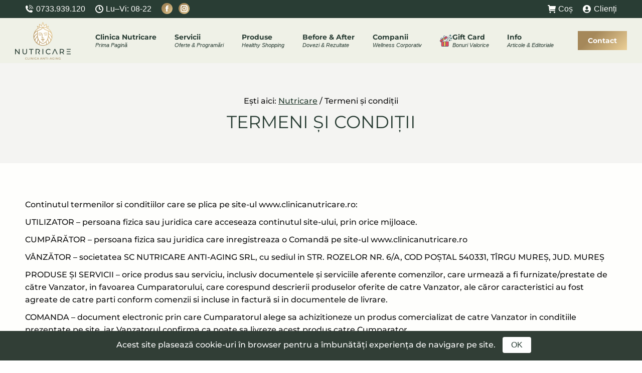

--- FILE ---
content_type: text/html; charset=UTF-8
request_url: https://clinicanutricare.ro/termeni-si-conditii/
body_size: 34400
content:
<!DOCTYPE html>
<html lang="ro-RO" prefix="og: https://ogp.me/ns#">
<head>
	<meta charset="UTF-8" />
		<meta name="viewport" content="width=device-width, initial-scale=1, maximum-scale=5">
		<meta name="theme-color" content="#a5885a"/>	<link rel="profile" href="https://gmpg.org/xfn/11" />
	
<!-- Optimizare pentru motoarele de căutare de Rank Math PRO - https://rankmath.com/ -->
<title>Termeni și condiții - Nutricare Anti-Aging</title><link rel="stylesheet" href="https://clinicanutricare.ro/wp-content/cache/fonts/1/google-fonts/css/8/c/c/e895bfe52f2059be253206ee30b81.css" data-wpr-hosted-gf-parameters="family=Montserrat%3A400%2C500%2C600%2C700%7CRoboto%3A400%2C600%2C700&display=swap"/>
<meta name="description" content="Continutul termenilor si conditiilor care se plica pe site-ul www.clinicanutricare.ro:"/>
<meta name="robots" content="nofollow, noindex, noarchive, nosnippet, noimageindex"/>
<meta property="og:locale" content="ro_RO" />
<meta property="og:type" content="article" />
<meta property="og:title" content="Termeni și condiții - Nutricare Anti-Aging" />
<meta property="og:description" content="Continutul termenilor si conditiilor care se plica pe site-ul www.clinicanutricare.ro:" />
<meta property="og:url" content="https://clinicanutricare.ro/termeni-si-conditii/" />
<meta property="og:site_name" content="Clinica Nutricare" />
<meta property="article:publisher" content="https://www.facebook.com/clinicanutricare.ro" />
<meta property="og:updated_time" content="2024-03-20T16:42:23+03:00" />
<meta property="article:published_time" content="2022-12-06T19:33:06+03:00" />
<meta property="article:modified_time" content="2024-03-20T16:42:23+03:00" />
<meta name="twitter:card" content="summary_large_image" />
<meta name="twitter:title" content="Termeni și condiții - Nutricare Anti-Aging" />
<meta name="twitter:description" content="Continutul termenilor si conditiilor care se plica pe site-ul www.clinicanutricare.ro:" />
<meta name="twitter:label1" content="Timp pentru citire" />
<meta name="twitter:data1" content="16 minute" />
<script type="application/ld+json" class="rank-math-schema-pro">{"@context":"https://schema.org","@graph":[{"@type":"Place","@id":"https://clinicanutricare.ro/#place","geo":{"@type":"GeoCoordinates","latitude":"46.55005544042741","longitude":" 24.563611329177743"},"hasMap":"https://www.google.com/maps/search/?api=1&amp;query=46.55005544042741, 24.563611329177743","address":{"@type":"PostalAddress","streetAddress":"Str. Rozelor nr. 6/A","addressLocality":"T\u00e2rgu Mure\u0219","addressRegion":"Mure\u0219","postalCode":"540331","addressCountry":"RO"}},{"@type":["HealthAndBeautyBusiness","Organization"],"@id":"https://clinicanutricare.ro/#organization","name":"Nutricare Anti-Aging SRL","url":"https://clinicanutricare.ro","sameAs":["https://www.facebook.com/clinicanutricare.ro","https://www.instagram.com/clinicanutricare.ro"],"email":"rezervari@clinicanutricare.ro","address":{"@type":"PostalAddress","streetAddress":"Str. Rozelor nr. 6/A","addressLocality":"T\u00e2rgu Mure\u0219","addressRegion":"Mure\u0219","postalCode":"540331","addressCountry":"RO"},"logo":{"@type":"ImageObject","@id":"https://clinicanutricare.ro/#logo","url":"https://clinicanutricare.ro/wp-content/uploads/2023/06/icon150.png","contentUrl":"https://clinicanutricare.ro/wp-content/uploads/2023/06/icon150.png","caption":"Clinica Nutricare","inLanguage":"ro-RO","width":"150","height":"150"},"priceRange":"$$$","openingHours":["Monday,Tuesday,Wednesday,Thursday,Friday 08:00-22:00"],"description":"Clinica NUTRICARE te \u00eenva\u021b\u0103 s\u0103-\u021bi creezi un stil s\u0103n\u0103tos de via\u021b\u0103 \u0219i te ajut\u0103 s\u0103 ob\u021bii un plan nutri\u021bional corect, pentru a avea cele mai bune rezultate.\r\n\r\nCa \u0219i Centru de Nutri\u021bie vom aborda terapia nutri\u021bional\u0103 clinic\u0103 integrativ\u0103 \u0219i func\u021bional\u0103 \u00een:\r\n\r\n- preven\u021bie anti-aging\r\n- sc\u0103dere \u00een greutate\r\n- sarcin\u0103\r\n- preven\u021bia cancerului\r\n- boli autoimune\r\n- boli metabolice\r\n- depresie\r\n- refacerea microbiotei intestinale\r\n- teste de microbiom \u0219i metabolomic\u0103\r\n- consiliere sportivi (amatori \u0219i de performan\u021b\u0103)\r\n- cre\u0219terea rezisten\u021bei sistemului imunitar.","legalName":"SC NUTRICARE ANTI-AGING SRL","vatID":"46334173","foundingDate":"2022","taxID":"J26/1037/2022","location":{"@id":"https://clinicanutricare.ro/#place"},"image":{"@id":"https://clinicanutricare.ro/#logo"},"telephone":"+40733939120"},{"@type":"WebSite","@id":"https://clinicanutricare.ro/#website","url":"https://clinicanutricare.ro","name":"Clinica Nutricare","alternateName":"Nutricare Anti-Aging","publisher":{"@id":"https://clinicanutricare.ro/#organization"},"inLanguage":"ro-RO"},{"@type":"BreadcrumbList","@id":"https://clinicanutricare.ro/termeni-si-conditii/#breadcrumb","itemListElement":[{"@type":"ListItem","position":"1","item":{"@id":"https://clinicanutricare.ro","name":"Nutricare"}},{"@type":"ListItem","position":"2","item":{"@id":"https://clinicanutricare.ro/termeni-si-conditii/","name":"Termeni \u0219i condi\u021bii"}}]},{"@type":"WebPage","@id":"https://clinicanutricare.ro/termeni-si-conditii/#webpage","url":"https://clinicanutricare.ro/termeni-si-conditii/","name":"Termeni \u0219i condi\u021bii - Nutricare Anti-Aging","datePublished":"2022-12-06T19:33:06+03:00","dateModified":"2024-03-20T16:42:23+03:00","isPartOf":{"@id":"https://clinicanutricare.ro/#website"},"inLanguage":"ro-RO","breadcrumb":{"@id":"https://clinicanutricare.ro/termeni-si-conditii/#breadcrumb"}},{"@type":"Person","@id":"https://clinicanutricare.ro/termeni-si-conditii/#author","name":"Administrator","image":{"@type":"ImageObject","@id":"https://secure.gravatar.com/avatar/5deda12af3dec79a14695df7b5796f605069854fff7c8ab20f4926cb8e7b1dd8?s=96&amp;d=mm&amp;r=g","url":"https://secure.gravatar.com/avatar/5deda12af3dec79a14695df7b5796f605069854fff7c8ab20f4926cb8e7b1dd8?s=96&amp;d=mm&amp;r=g","caption":"Administrator","inLanguage":"ro-RO"},"sameAs":["https://clinicanutricare.ro"],"worksFor":{"@id":"https://clinicanutricare.ro/#organization"}},{"@type":"Article","headline":"Termeni \u0219i condi\u021bii - Nutricare Anti-Aging","datePublished":"2022-12-06T19:33:06+03:00","dateModified":"2024-03-20T16:42:23+03:00","author":{"@id":"https://clinicanutricare.ro/termeni-si-conditii/#author","name":"Administrator"},"publisher":{"@id":"https://clinicanutricare.ro/#organization"},"description":"Continutul termenilor si conditiilor care se plica pe site-ul www.clinicanutricare.ro:","name":"Termeni \u0219i condi\u021bii - Nutricare Anti-Aging","@id":"https://clinicanutricare.ro/termeni-si-conditii/#richSnippet","isPartOf":{"@id":"https://clinicanutricare.ro/termeni-si-conditii/#webpage"},"inLanguage":"ro-RO","mainEntityOfPage":{"@id":"https://clinicanutricare.ro/termeni-si-conditii/#webpage"}}]}</script>
<!-- /Rank Math - modul SEO pentru WordPress -->

<script type='application/javascript'  id='pys-version-script'>console.log('PixelYourSite Free version 11.0.2');</script>
<link rel='dns-prefetch' href='//www.google.com' />
<link rel='dns-prefetch' href='//www.googletagmanager.com' />


<link rel="alternate" type="application/rss+xml" title="Nutricare Anti-Aging &raquo; Flux" href="https://clinicanutricare.ro/feed/" />
<link rel="alternate" type="application/rss+xml" title="Nutricare Anti-Aging &raquo; Flux comentarii" href="https://clinicanutricare.ro/comments/feed/" />
<link rel="alternate" title="oEmbed (JSON)" type="application/json+oembed" href="https://clinicanutricare.ro/wp-json/oembed/1.0/embed?url=https%3A%2F%2Fclinicanutricare.ro%2Ftermeni-si-conditii%2F" />
<link rel="alternate" title="oEmbed (XML)" type="text/xml+oembed" href="https://clinicanutricare.ro/wp-json/oembed/1.0/embed?url=https%3A%2F%2Fclinicanutricare.ro%2Ftermeni-si-conditii%2F&#038;format=xml" />
<style id='wp-img-auto-sizes-contain-inline-css'>
img:is([sizes=auto i],[sizes^="auto," i]){contain-intrinsic-size:3000px 1500px}
/*# sourceURL=wp-img-auto-sizes-contain-inline-css */
</style>
<style id='wp-emoji-styles-inline-css'>

	img.wp-smiley, img.emoji {
		display: inline !important;
		border: none !important;
		box-shadow: none !important;
		height: 1em !important;
		width: 1em !important;
		margin: 0 0.07em !important;
		vertical-align: -0.1em !important;
		background: none !important;
		padding: 0 !important;
	}
/*# sourceURL=wp-emoji-styles-inline-css */
</style>
<style id='wp-block-library-inline-css'>
:root{--wp-block-synced-color:#7a00df;--wp-block-synced-color--rgb:122,0,223;--wp-bound-block-color:var(--wp-block-synced-color);--wp-editor-canvas-background:#ddd;--wp-admin-theme-color:#007cba;--wp-admin-theme-color--rgb:0,124,186;--wp-admin-theme-color-darker-10:#006ba1;--wp-admin-theme-color-darker-10--rgb:0,107,160.5;--wp-admin-theme-color-darker-20:#005a87;--wp-admin-theme-color-darker-20--rgb:0,90,135;--wp-admin-border-width-focus:2px}@media (min-resolution:192dpi){:root{--wp-admin-border-width-focus:1.5px}}.wp-element-button{cursor:pointer}:root .has-very-light-gray-background-color{background-color:#eee}:root .has-very-dark-gray-background-color{background-color:#313131}:root .has-very-light-gray-color{color:#eee}:root .has-very-dark-gray-color{color:#313131}:root .has-vivid-green-cyan-to-vivid-cyan-blue-gradient-background{background:linear-gradient(135deg,#00d084,#0693e3)}:root .has-purple-crush-gradient-background{background:linear-gradient(135deg,#34e2e4,#4721fb 50%,#ab1dfe)}:root .has-hazy-dawn-gradient-background{background:linear-gradient(135deg,#faaca8,#dad0ec)}:root .has-subdued-olive-gradient-background{background:linear-gradient(135deg,#fafae1,#67a671)}:root .has-atomic-cream-gradient-background{background:linear-gradient(135deg,#fdd79a,#004a59)}:root .has-nightshade-gradient-background{background:linear-gradient(135deg,#330968,#31cdcf)}:root .has-midnight-gradient-background{background:linear-gradient(135deg,#020381,#2874fc)}:root{--wp--preset--font-size--normal:16px;--wp--preset--font-size--huge:42px}.has-regular-font-size{font-size:1em}.has-larger-font-size{font-size:2.625em}.has-normal-font-size{font-size:var(--wp--preset--font-size--normal)}.has-huge-font-size{font-size:var(--wp--preset--font-size--huge)}.has-text-align-center{text-align:center}.has-text-align-left{text-align:left}.has-text-align-right{text-align:right}.has-fit-text{white-space:nowrap!important}#end-resizable-editor-section{display:none}.aligncenter{clear:both}.items-justified-left{justify-content:flex-start}.items-justified-center{justify-content:center}.items-justified-right{justify-content:flex-end}.items-justified-space-between{justify-content:space-between}.screen-reader-text{border:0;clip-path:inset(50%);height:1px;margin:-1px;overflow:hidden;padding:0;position:absolute;width:1px;word-wrap:normal!important}.screen-reader-text:focus{background-color:#ddd;clip-path:none;color:#444;display:block;font-size:1em;height:auto;left:5px;line-height:normal;padding:15px 23px 14px;text-decoration:none;top:5px;width:auto;z-index:100000}html :where(.has-border-color){border-style:solid}html :where([style*=border-top-color]){border-top-style:solid}html :where([style*=border-right-color]){border-right-style:solid}html :where([style*=border-bottom-color]){border-bottom-style:solid}html :where([style*=border-left-color]){border-left-style:solid}html :where([style*=border-width]){border-style:solid}html :where([style*=border-top-width]){border-top-style:solid}html :where([style*=border-right-width]){border-right-style:solid}html :where([style*=border-bottom-width]){border-bottom-style:solid}html :where([style*=border-left-width]){border-left-style:solid}html :where(img[class*=wp-image-]){height:auto;max-width:100%}:where(figure){margin:0 0 1em}html :where(.is-position-sticky){--wp-admin--admin-bar--position-offset:var(--wp-admin--admin-bar--height,0px)}@media screen and (max-width:600px){html :where(.is-position-sticky){--wp-admin--admin-bar--position-offset:0px}}
/*wp_block_styles_on_demand_placeholder:696db674b6507*/
/*# sourceURL=wp-block-library-inline-css */
</style>
<link data-minify="1" rel='stylesheet' id='wc-gift-cards-blocks-integration-css' href='https://clinicanutricare.ro/wp-content/cache/min/1/wp-content/plugins/woocommerce-gift-cards/assets/dist/frontend/blocks.css?ver=1756296275' media='all' />
<link data-minify="1" rel='stylesheet' id='styles-css' href='https://clinicanutricare.ro/wp-content/cache/min/1/wp-content/plugins/simple-cookie-notice/styles.css?ver=1756296275' media='all' />
<style id='woocommerce-inline-inline-css'>
.woocommerce form .form-row .required { visibility: visible; }
/*# sourceURL=woocommerce-inline-inline-css */
</style>
<link data-minify="1" rel='stylesheet' id='wc-gc-css-css' href='https://clinicanutricare.ro/wp-content/cache/min/1/wp-content/plugins/woocommerce-gift-cards/assets/css/frontend/woocommerce.css?ver=1756296275' media='all' />
<link rel='stylesheet' id='woo-variation-swatches-css' href='https://clinicanutricare.ro/wp-content/plugins/woo-variation-swatches/assets/css/frontend.min.css?ver=1740126930' media='all' />
<style id='woo-variation-swatches-inline-css'>
:root {
--wvs-tick:url("data:image/svg+xml;utf8,%3Csvg filter='drop-shadow(0px 0px 2px rgb(0 0 0 / .8))' xmlns='http://www.w3.org/2000/svg'  viewBox='0 0 30 30'%3E%3Cpath fill='none' stroke='%23fefefc' stroke-linecap='round' stroke-linejoin='round' stroke-width='4' d='M4 16L11 23 27 7'/%3E%3C/svg%3E");

--wvs-cross:url("data:image/svg+xml;utf8,%3Csvg filter='drop-shadow(0px 0px 5px rgb(255 255 255 / .6))' xmlns='http://www.w3.org/2000/svg' width='72px' height='72px' viewBox='0 0 24 24'%3E%3Cpath fill='none' stroke='%23a5885a' stroke-linecap='round' stroke-width='0.6' d='M5 5L19 19M19 5L5 19'/%3E%3C/svg%3E");
--wvs-single-product-item-width:30px;
--wvs-single-product-item-height:30px;
--wvs-single-product-item-font-size:16px}
/*# sourceURL=woo-variation-swatches-inline-css */
</style>
<link data-minify="1" rel='stylesheet' id='wcpf-plugin-style-css' href='https://clinicanutricare.ro/wp-content/cache/min/1/wp-content/plugins/woocommerce-product-filters/assets/css/plugin.css?ver=1756296275' media='all' />
<style id='wcpf-plugin-style-inline-css'>

                .wcpf-filter select {
                    height: auto;
                    color: initial;
                    -webkit-appearance: menulist !important;
                    -moz-appearance: menulist !important;
                    appearance: menulist !important;
                
                }
            
/*# sourceURL=wcpf-plugin-style-inline-css */
</style>
<link data-minify="1" rel='stylesheet' id='brands-styles-css' href='https://clinicanutricare.ro/wp-content/cache/min/1/wp-content/plugins/woocommerce/assets/css/brands.css?ver=1756296275' media='all' />
<link data-minify="1" rel='stylesheet' id='the7-font-css' href='https://clinicanutricare.ro/wp-content/cache/min/1/wp-content/themes/dt-the7/fonts/icomoon-the7-font/icomoon-the7-font.min.css?ver=1756296275' media='all' />

<link rel='stylesheet' id='dt-main-css' href='https://clinicanutricare.ro/wp-content/themes/dt-the7/css/main.min.css?ver=12.4.1' media='all' />
<link rel='stylesheet' id='the7-custom-scrollbar-css' href='https://clinicanutricare.ro/wp-content/themes/dt-the7/lib/custom-scrollbar/custom-scrollbar.min.css?ver=12.4.1' media='all' />
<link data-minify="1" rel='stylesheet' id='the7-css-vars-css' href='https://clinicanutricare.ro/wp-content/cache/min/1/wp-content/uploads/the7-css/css-vars.css?ver=1756296276' media='all' />
<link data-minify="1" rel='stylesheet' id='dt-custom-css' href='https://clinicanutricare.ro/wp-content/cache/background-css/1/clinicanutricare.ro/wp-content/cache/min/1/wp-content/uploads/the7-css/custom.css?ver=1756296276&wpr_t=1768808613' media='all' />
<link data-minify="1" rel='stylesheet' id='wc-dt-custom-css' href='https://clinicanutricare.ro/wp-content/cache/background-css/1/clinicanutricare.ro/wp-content/cache/min/1/wp-content/uploads/the7-css/compatibility/wc-dt-custom.css?ver=1756296276&wpr_t=1768808613' media='all' />
<link data-minify="1" rel='stylesheet' id='dt-media-css' href='https://clinicanutricare.ro/wp-content/cache/min/1/wp-content/uploads/the7-css/media.css?ver=1756296276' media='all' />
<link data-minify="1" rel='stylesheet' id='the7-mega-menu-css' href='https://clinicanutricare.ro/wp-content/cache/min/1/wp-content/uploads/the7-css/mega-menu.css?ver=1756296276' media='all' />
<link data-minify="1" rel='stylesheet' id='style-css' href='https://clinicanutricare.ro/wp-content/cache/min/1/wp-content/themes/dt-the7-child/style.css?ver=1756296276' media='all' />
<style id='rocket-lazyload-inline-css'>
.rll-youtube-player{position:relative;padding-bottom:56.23%;height:0;overflow:hidden;max-width:100%;}.rll-youtube-player:focus-within{outline: 2px solid currentColor;outline-offset: 5px;}.rll-youtube-player iframe{position:absolute;top:0;left:0;width:100%;height:100%;z-index:100;background:0 0}.rll-youtube-player img{bottom:0;display:block;left:0;margin:auto;max-width:100%;width:100%;position:absolute;right:0;top:0;border:none;height:auto;-webkit-transition:.4s all;-moz-transition:.4s all;transition:.4s all}.rll-youtube-player img:hover{-webkit-filter:brightness(75%)}.rll-youtube-player .play{height:100%;width:100%;left:0;top:0;position:absolute;background:var(--wpr-bg-d73facde-4222-45a5-8944-98ca4e36d763) no-repeat center;background-color: transparent !important;cursor:pointer;border:none;}.wp-embed-responsive .wp-has-aspect-ratio .rll-youtube-player{position:absolute;padding-bottom:0;width:100%;height:100%;top:0;bottom:0;left:0;right:0}
/*# sourceURL=rocket-lazyload-inline-css */
</style>
<script src="https://clinicanutricare.ro/wp-includes/js/jquery/jquery.min.js?ver=3.7.1" id="jquery-core-js"></script>
<script src="https://clinicanutricare.ro/wp-includes/js/jquery/jquery-migrate.min.js?ver=3.4.1" id="jquery-migrate-js"></script>
<script data-minify="1" src="https://clinicanutricare.ro/wp-content/cache/min/1/wp-content/plugins/recaptcha-woo/js/rcfwc.js?ver=1756296276" id="rcfwc-js-js" defer data-wp-strategy="defer"></script>
<script src="https://www.google.com/recaptcha/api.js?hl=ro_RO" id="recaptcha-js" defer data-wp-strategy="defer"></script>
<script src="https://clinicanutricare.ro/wp-content/plugins/woocommerce/assets/js/jquery-blockui/jquery.blockUI.min.js?ver=2.7.0-wc.10.1.3" id="jquery-blockui-js" data-wp-strategy="defer"></script>
<script src="https://clinicanutricare.ro/wp-content/plugins/woocommerce/assets/js/js-cookie/js.cookie.min.js?ver=2.1.4-wc.10.1.3" id="js-cookie-js" defer data-wp-strategy="defer"></script>
<script id="woocommerce-js-extra">
var woocommerce_params = {"ajax_url":"/wp-admin/admin-ajax.php","wc_ajax_url":"/?wc-ajax=%%endpoint%%","i18n_password_show":"Arat\u0103 parola","i18n_password_hide":"Ascunde parola"};
//# sourceURL=woocommerce-js-extra
</script>
<script src="https://clinicanutricare.ro/wp-content/plugins/woocommerce/assets/js/frontend/woocommerce.min.js?ver=10.1.3" id="woocommerce-js" defer data-wp-strategy="defer"></script>
<script src="https://clinicanutricare.ro/wp-includes/js/jquery/ui/core.min.js?ver=1.13.3" id="jquery-ui-core-js"></script>
<script src="https://clinicanutricare.ro/wp-includes/js/underscore.min.js?ver=1.13.7" id="underscore-js"></script>
<script id="wp-util-js-extra">
var _wpUtilSettings = {"ajax":{"url":"/wp-admin/admin-ajax.php"}};
//# sourceURL=wp-util-js-extra
</script>
<script src="https://clinicanutricare.ro/wp-includes/js/wp-util.min.js?ver=6.9" id="wp-util-js"></script>
<script src="https://clinicanutricare.ro/wp-includes/js/jquery/ui/mouse.min.js?ver=1.13.3" id="jquery-ui-mouse-js"></script>
<script src="https://clinicanutricare.ro/wp-includes/js/jquery/ui/slider.min.js?ver=1.13.3" id="jquery-ui-slider-js"></script>
<script data-minify="1" src="https://clinicanutricare.ro/wp-content/cache/min/1/wp-content/plugins/woocommerce-product-filters/assets/js/front-vendor.js?ver=1756296276" id="wcpf-plugin-vendor-script-js"></script>
<script src="https://clinicanutricare.ro/wp-content/plugins/woocommerce/assets/js/accounting/accounting.min.js?ver=0.4.2" id="accounting-js"></script>
<script id="wcpf-plugin-script-js-extra">
var WCPFData = {"registerEntities":{"Project":{"id":"Project","class":"WooCommerce_Product_Filter_Plugin\\Entity","post_type":"wcpf_project","label":"Project","default_options":{"urlNavigation":"query","filteringStarts":"auto","urlNavigationOptions":[],"useComponents":["pagination","sorting","results-count","page-title","breadcrumb"],"paginationAjax":true,"sortingAjax":true,"productsContainerSelector":".products","paginationSelector":".woocommerce-pagination","resultCountSelector":".woocommerce-result-count","sortingSelector":".woocommerce-ordering","pageTitleSelector":".woocommerce-products-header__title","breadcrumbSelector":".woocommerce-breadcrumb","multipleContainersForProducts":true},"is_grouped":true,"editor_component_class":"WooCommerce_Product_Filter_Plugin\\Project\\Editor_Component","filter_component_class":"WooCommerce_Product_Filter_Plugin\\Project\\Filter_Component","variations":false},"BoxListField":{"id":"BoxListField","class":"WooCommerce_Product_Filter_Plugin\\Entity","post_type":"wcpf_item","label":"Box List","default_options":{"itemsSource":"attribute","itemsDisplay":"all","queryType":"or","itemsDisplayHierarchical":true,"displayHierarchicalCollapsed":false,"displayTitle":true,"displayToggleContent":true,"defaultToggleState":"show","cssClass":"","actionForEmptyOptions":"hide","displayProductCount":true,"productCountPolicy":"for-option-only","multiSelect":true,"boxSize":"45px"},"is_grouped":false,"editor_component_class":"WooCommerce_Product_Filter_Plugin\\Field\\Box_list\\Editor_Component","filter_component_class":"WooCommerce_Product_Filter_Plugin\\Field\\Box_List\\Filter_Component","variations":true},"CheckBoxListField":{"id":"CheckBoxListField","class":"WooCommerce_Product_Filter_Plugin\\Entity","post_type":"wcpf_item","label":"Checkbox","default_options":{"itemsSource":"attribute","itemsDisplay":"all","queryType":"or","itemsDisplayHierarchical":true,"displayHierarchicalCollapsed":false,"displayTitle":true,"displayToggleContent":true,"defaultToggleState":"show","cssClass":"","actionForEmptyOptions":"hide","displayProductCount":true,"productCountPolicy":"for-option-only","seeMoreOptionsBy":"scrollbar","heightOfVisibleContent":12},"is_grouped":false,"editor_component_class":"WooCommerce_Product_Filter_Plugin\\Field\\Check_Box_List\\Editor_Component","filter_component_class":"WooCommerce_Product_Filter_Plugin\\Field\\Check_Box_List\\Filter_Component","variations":true},"DropDownListField":{"id":"DropDownListField","class":"WooCommerce_Product_Filter_Plugin\\Entity","post_type":"wcpf_item","label":"Drop Down","default_options":{"itemsSource":"attribute","itemsDisplay":"all","queryType":"or","itemsDisplayHierarchical":true,"displayHierarchicalCollapsed":false,"displayTitle":true,"displayToggleContent":true,"defaultToggleState":"show","cssClass":"","actionForEmptyOptions":"hide","displayProductCount":true,"productCountPolicy":"for-option-only","titleItemReset":"Show all"},"is_grouped":false,"editor_component_class":"WooCommerce_Product_Filter_Plugin\\Field\\Drop_Down_List\\Editor_Component","filter_component_class":"WooCommerce_Product_Filter_Plugin\\Field\\Drop_Down_List\\Filter_Component","variations":true},"ButtonField":{"id":"ButtonField","class":"WooCommerce_Product_Filter_Plugin\\Entity","post_type":"wcpf_item","label":"Button","default_options":{"cssClass":"","action":"reset"},"is_grouped":false,"editor_component_class":"WooCommerce_Product_Filter_Plugin\\Field\\Button\\Editor_Component","filter_component_class":"WooCommerce_Product_Filter_Plugin\\Field\\Button\\Filter_Component","variations":true},"ColorListField":{"id":"ColorListField","class":"WooCommerce_Product_Filter_Plugin\\Entity","post_type":"wcpf_item","label":"Colors","default_options":{"itemsSource":"attribute","itemsDisplay":"all","queryType":"or","itemsDisplayHierarchical":true,"displayHierarchicalCollapsed":false,"displayTitle":true,"displayToggleContent":true,"defaultToggleState":"show","cssClass":"","actionForEmptyOptions":"hide","displayProductCount":true,"productCountPolicy":"for-option-only","optionKey":"colors"},"is_grouped":false,"editor_component_class":"WooCommerce_Product_Filter_Plugin\\Field\\Color_List\\Editor_Component","filter_component_class":"WooCommerce_Product_Filter_Plugin\\Field\\Color_List\\Filter_Component","variations":true},"RadioListField":{"id":"RadioListField","class":"WooCommerce_Product_Filter_Plugin\\Entity","post_type":"wcpf_item","label":"Radio","default_options":{"itemsSource":"attribute","itemsDisplay":"all","queryType":"or","itemsDisplayHierarchical":true,"displayHierarchicalCollapsed":false,"displayTitle":true,"displayToggleContent":true,"defaultToggleState":"show","cssClass":"","actionForEmptyOptions":"hide","displayProductCount":true,"productCountPolicy":"for-option-only","titleItemReset":"Show all","seeMoreOptionsBy":"scrollbar","heightOfVisibleContent":12},"is_grouped":false,"editor_component_class":"WooCommerce_Product_Filter_Plugin\\Field\\Radio_List\\Editor_Component","filter_component_class":"WooCommerce_Product_Filter_Plugin\\Field\\Radio_List\\Filter_Component","variations":true},"TextListField":{"id":"TextListField","class":"WooCommerce_Product_Filter_Plugin\\Entity","post_type":"wcpf_item","label":"Text List","default_options":{"itemsSource":"attribute","itemsDisplay":"all","queryType":"or","itemsDisplayHierarchical":true,"displayHierarchicalCollapsed":false,"displayTitle":true,"displayToggleContent":true,"defaultToggleState":"show","cssClass":"","actionForEmptyOptions":"hide","displayProductCount":true,"productCountPolicy":"for-option-only","multiSelect":true,"useInlineStyle":false},"is_grouped":false,"editor_component_class":"WooCommerce_Product_Filter_Plugin\\Field\\Text_List\\Editor_Component","filter_component_class":"WooCommerce_Product_Filter_Plugin\\Field\\Text_List\\Filter_Component","variations":true},"PriceSliderField":{"id":"PriceSliderField","class":"WooCommerce_Product_Filter_Plugin\\Entity","post_type":"wcpf_item","label":"Price slider","default_options":{"minPriceOptionKey":"min-price","maxPriceOptionKey":"max-price","optionKey":"price","optionKeyFormat":"dash","cssClass":"","displayMinMaxInput":true,"displayTitle":true,"displayToggleContent":true,"defaultToggleState":"show","displayPriceLabel":true},"is_grouped":false,"editor_component_class":"WooCommerce_Product_Filter_Plugin\\Field\\Price_Slider\\Editor_Component","filter_component_class":"WooCommerce_Product_Filter_Plugin\\Field\\Price_Slider\\Filter_Component","variations":false},"SimpleBoxLayout":{"id":"SimpleBoxLayout","class":"WooCommerce_Product_Filter_Plugin\\Entity","post_type":"wcpf_item","label":"Simple Box","default_options":{"displayToggleContent":true,"defaultToggleState":"show","cssClass":""},"is_grouped":true,"editor_component_class":"WooCommerce_Product_Filter_Plugin\\Layout\\Simple_Box\\Editor_Component","filter_component_class":"WooCommerce_Product_Filter_Plugin\\Layout\\Simple_Box\\Filter_Component","variations":false},"ColumnsLayout":{"id":"ColumnsLayout","class":"WooCommerce_Product_Filter_Plugin\\Entity","post_type":"wcpf_item","label":"Columns","default_options":{"columns":[{"entities":[],"options":{"width":"50%"}}]},"is_grouped":true,"editor_component_class":"WooCommerce_Product_Filter_Plugin\\Layout\\Columns\\Editor_Component","filter_component_class":"WooCommerce_Product_Filter_Plugin\\Layout\\Columns\\Filter_Component","variations":false}},"messages":{"selectNoMatchesFound":"No matches found"},"selectors":{"productsContainer":".dt-products","paginationContainer":".woocommerce-pagination","resultCount":".woocommerce-result-count","sorting":".woocommerce-ordering","pageTitle":".page-title-head","breadcrumb":".page-title-breadcrumbs"},"pageUrl":"https://clinicanutricare.ro/termeni-si-conditii/","isPaged":"","scriptAfterProductsUpdate":"","scrollTop":"yes","priceFormat":{"currencyFormatNumDecimals":0,"currencyFormatSymbol":"lei","currencyFormatDecimalSep":",","currencyFormatThousandSep":".","currencyFormat":"%v&nbsp;%s"}};
//# sourceURL=wcpf-plugin-script-js-extra
</script>
<script data-minify="1" src="https://clinicanutricare.ro/wp-content/cache/min/1/wp-content/plugins/woocommerce-product-filters/assets/build/js/plugin.js?ver=1756296276" id="wcpf-plugin-script-js"></script>
<script id="wcpf-plugin-script-js-after">
(function () {
                    window.addEventListener("load", function () {
                        var fixWooIsotope = function () {
                            if (dtGlobals.isPhone) {
                                jQuery(window).trigger("scroll");
                                return;
                            }
                        
                            var $container = jQuery(".iso-container");
                            var $dataAttrContainer = $container,
                            i = 0,
                            contWidth = parseInt($dataAttrContainer.attr("data-width")),
                            contNum = parseInt($dataAttrContainer.attr("data-columns")),
                            desktopNum = parseInt($dataAttrContainer.attr("data-desktop-columns-num")),
                            tabletHNum = parseInt($dataAttrContainer.attr("data-h-tablet-columns-num")),
                            tabletVNum = parseInt($dataAttrContainer.attr("data-v-tablet-columns-num")),
                            phoneNum = parseInt($dataAttrContainer.attr("data-phone-columns-num")),
                            contPadding = parseInt($dataAttrContainer.attr("data-padding"));
                        
                            $container.addClass("cont-id-"+i).attr("data-cont-id", i);
                         
                            jQuery(window).off("columnsReady");
                        
                            $container.off("columnsReady.fixWooIsotope").one("columnsReady.fixWooIsotope.IsoInit", function() {
                                $container.addClass("dt-isotope").IsoInitialisation(".iso-item", "masonry", 400);
                                $container.isotope("on", "layoutComplete", function () {
                                    $container.trigger("IsoReady");
                                });
                            });
                            
                            $container.on("columnsReady.fixWooIsotope.IsoLayout", function() {
                                $container.isotope("layout");
                            });
                            
                            $container.one("columnsReady.fixWooIsotope", function() {
                                    jQuery(".preload-me", $container).heightHack();
                            });
                        
                            $container.one("IsoReady", function() {
                                $container.IsoLayzrInitialisation();
                            });
                            
                            jQuery(window).off("debouncedresize.fixWooIsotope").on("debouncedresize.fixWooIsotope", function () {
                                $container.calculateColumns(contWidth, contNum, contPadding, desktopNum, tabletHNum, tabletVNum, phoneNum, "px");
                                if(contPadding > 10){
                                    $container.addClass("mobile-paddings");
                                }
                            }).trigger("debouncedresize.fixWooIsotope");
                            jQuery(window).trigger("scroll");
                        };
                        
                        var fixWooOrdering = function () {
                            jQuery(".woocommerce-ordering-div select").each(function(){
                                jQuery(this).customSelect();
                            });
                        };

                        jQuery(window).on("wcpf_update_products", function () {
                            fixWooIsotope();
                            fixWooOrdering();
                            
                        });
                    });
                })();
            
//# sourceURL=wcpf-plugin-script-js-after
</script>
<script src="https://clinicanutricare.ro/wp-content/plugins/pixelyoursite/dist/scripts/jquery.bind-first-0.2.3.min.js?ver=6.9" id="jquery-bind-first-js"></script>
<script src="https://clinicanutricare.ro/wp-content/plugins/pixelyoursite/dist/scripts/js.cookie-2.1.3.min.js?ver=2.1.3" id="js-cookie-pys-js"></script>
<script src="https://clinicanutricare.ro/wp-content/plugins/pixelyoursite/dist/scripts/tld.min.js?ver=2.3.1" id="js-tld-js"></script>
<script id="pys-js-extra">
var pysOptions = {"staticEvents":{"facebook":{"init_event":[{"delay":0,"type":"static","ajaxFire":false,"name":"PageView","pixelIds":["1360811191732812"],"eventID":"807d93c8-c7ab-4a22-a934-663ca89ed63b","params":{"page_title":"Termeni \u0219i condi\u021bii","post_type":"page","post_id":7562,"plugin":"PixelYourSite","user_role":"guest","event_url":"clinicanutricare.ro/termeni-si-conditii/"},"e_id":"init_event","ids":[],"hasTimeWindow":false,"timeWindow":0,"woo_order":"","edd_order":""}]}},"dynamicEvents":[],"triggerEvents":[],"triggerEventTypes":[],"facebook":{"pixelIds":["1360811191732812"],"advancedMatching":[],"advancedMatchingEnabled":true,"removeMetadata":true,"wooVariableAsSimple":false,"serverApiEnabled":true,"wooCRSendFromServer":false,"send_external_id":null,"enabled_medical":false,"do_not_track_medical_param":["event_url","post_title","page_title","landing_page","content_name","categories","category_name","tags"],"meta_ldu":false},"debug":"","siteUrl":"https://clinicanutricare.ro","ajaxUrl":"https://clinicanutricare.ro/wp-admin/admin-ajax.php","ajax_event":"2e8e11ea35","enable_remove_download_url_param":"1","cookie_duration":"7","last_visit_duration":"60","enable_success_send_form":"","ajaxForServerEvent":"1","ajaxForServerStaticEvent":"1","send_external_id":"1","external_id_expire":"180","track_cookie_for_subdomains":"1","google_consent_mode":"1","gdpr":{"ajax_enabled":false,"all_disabled_by_api":false,"facebook_disabled_by_api":false,"analytics_disabled_by_api":false,"google_ads_disabled_by_api":false,"pinterest_disabled_by_api":false,"bing_disabled_by_api":false,"externalID_disabled_by_api":false,"facebook_prior_consent_enabled":true,"analytics_prior_consent_enabled":true,"google_ads_prior_consent_enabled":null,"pinterest_prior_consent_enabled":true,"bing_prior_consent_enabled":true,"cookiebot_integration_enabled":false,"cookiebot_facebook_consent_category":"marketing","cookiebot_analytics_consent_category":"statistics","cookiebot_tiktok_consent_category":"marketing","cookiebot_google_ads_consent_category":"marketing","cookiebot_pinterest_consent_category":"marketing","cookiebot_bing_consent_category":"marketing","consent_magic_integration_enabled":false,"real_cookie_banner_integration_enabled":false,"cookie_notice_integration_enabled":false,"cookie_law_info_integration_enabled":false,"analytics_storage":{"enabled":true,"value":"granted","filter":false},"ad_storage":{"enabled":true,"value":"granted","filter":false},"ad_user_data":{"enabled":true,"value":"granted","filter":false},"ad_personalization":{"enabled":true,"value":"granted","filter":false}},"cookie":{"disabled_all_cookie":false,"disabled_start_session_cookie":false,"disabled_advanced_form_data_cookie":false,"disabled_landing_page_cookie":false,"disabled_first_visit_cookie":false,"disabled_trafficsource_cookie":false,"disabled_utmTerms_cookie":false,"disabled_utmId_cookie":false},"tracking_analytics":{"TrafficSource":"direct","TrafficLanding":"undefined","TrafficUtms":[],"TrafficUtmsId":[]},"GATags":{"ga_datalayer_type":"default","ga_datalayer_name":"dataLayerPYS"},"woo":{"enabled":true,"enabled_save_data_to_orders":true,"addToCartOnButtonEnabled":true,"addToCartOnButtonValueEnabled":true,"addToCartOnButtonValueOption":"price","singleProductId":null,"removeFromCartSelector":"form.woocommerce-cart-form .remove","addToCartCatchMethod":"add_cart_hook","is_order_received_page":false,"containOrderId":false},"edd":{"enabled":false},"cache_bypass":"1768797812"};
//# sourceURL=pys-js-extra
</script>
<script data-minify="1" src="https://clinicanutricare.ro/wp-content/cache/min/1/wp-content/plugins/pixelyoursite/dist/scripts/public.js?ver=1756296276" id="pys-js"></script>
<script id="dt-above-fold-js-extra">
var dtLocal = {"themeUrl":"https://clinicanutricare.ro/wp-content/themes/dt-the7","passText":"To view this protected post, enter the password below:","moreButtonText":{"loading":"Loading...","loadMore":"Load more"},"postID":"7562","ajaxurl":"https://clinicanutricare.ro/wp-admin/admin-ajax.php","REST":{"baseUrl":"https://clinicanutricare.ro/wp-json/the7/v1","endpoints":{"sendMail":"/send-mail"}},"contactMessages":{"required":"One or more fields have an error. Please check and try again.","terms":"Please accept the privacy policy.","fillTheCaptchaError":"Please, fill the captcha."},"captchaSiteKey":"6Lf2byEmAAAAAHLRR06X0Fv00kBCSLYGR_BF3ZsZ","ajaxNonce":"5c6096c448","pageData":{"type":"page","template":"page","layout":null},"themeSettings":{"smoothScroll":"off","lazyLoading":false,"desktopHeader":{"height":90},"ToggleCaptionEnabled":"disabled","ToggleCaption":"Navigation","floatingHeader":{"showAfter":500,"showMenu":false,"height":80,"logo":{"showLogo":true,"html":"\u003Cimg class=\" preload-me\" src=\"https://clinicanutricare.ro/wp-content/uploads/2023/06/logo75.png\" srcset=\"https://clinicanutricare.ro/wp-content/uploads/2023/06/logo75.png 111w, https://clinicanutricare.ro/wp-content/uploads/2023/06/logo100.png 148w\" width=\"111\" height=\"75\"   sizes=\"111px\" alt=\"Nutricare Anti-Aging\" /\u003E","url":"https://clinicanutricare.ro/"}},"topLine":{"floatingTopLine":{"logo":{"showLogo":false,"html":""}}},"mobileHeader":{"firstSwitchPoint":992,"secondSwitchPoint":778,"firstSwitchPointHeight":60,"secondSwitchPointHeight":60,"mobileToggleCaptionEnabled":"disabled","mobileToggleCaption":"Menu"},"stickyMobileHeaderFirstSwitch":{"logo":{"html":"\u003Cimg class=\" preload-me\" src=\"https://clinicanutricare.ro/wp-content/uploads/2023/06/logo75.png\" srcset=\"https://clinicanutricare.ro/wp-content/uploads/2023/06/logo75.png 111w, https://clinicanutricare.ro/wp-content/uploads/2023/06/logo100.png 148w\" width=\"111\" height=\"75\"   sizes=\"111px\" alt=\"Nutricare Anti-Aging\" /\u003E"}},"stickyMobileHeaderSecondSwitch":{"logo":{"html":"\u003Cimg class=\" preload-me\" src=\"https://clinicanutricare.ro/wp-content/uploads/2023/06/logo75.png\" srcset=\"https://clinicanutricare.ro/wp-content/uploads/2023/06/logo75.png 111w, https://clinicanutricare.ro/wp-content/uploads/2023/06/logo100.png 148w\" width=\"111\" height=\"75\"   sizes=\"111px\" alt=\"Nutricare Anti-Aging\" /\u003E"}},"sidebar":{"switchPoint":992},"boxedWidth":"1280px"},"wcCartFragmentHash":"c1268db628a1578d99c0c18358e5b3b6"};
var dtShare = {"shareButtonText":{"facebook":"Share on Facebook","twitter":"Share on X","pinterest":"Pin it","linkedin":"Share on Linkedin","whatsapp":"Share on Whatsapp"},"overlayOpacity":"85"};
//# sourceURL=dt-above-fold-js-extra
</script>
<script src="https://clinicanutricare.ro/wp-content/themes/dt-the7/js/above-the-fold.min.js?ver=12.4.1" id="dt-above-fold-js"></script>
<script src="https://clinicanutricare.ro/wp-content/themes/dt-the7/js/compatibility/woocommerce/woocommerce.min.js?ver=12.4.1" id="dt-woocommerce-js"></script>

<!-- Google tag (gtag.js) snippet added by Site Kit -->
<!-- Google Analytics snippet added by Site Kit -->
<script src="https://www.googletagmanager.com/gtag/js?id=GT-TX9RMWS" id="google_gtagjs-js" async></script>
<script id="google_gtagjs-js-after">
window.dataLayer = window.dataLayer || [];function gtag(){dataLayer.push(arguments);}
gtag("set","linker",{"domains":["clinicanutricare.ro"]});
gtag("js", new Date());
gtag("set", "developer_id.dZTNiMT", true);
gtag("config", "GT-TX9RMWS", {"googlesitekit_post_type":"page"});
//# sourceURL=google_gtagjs-js-after
</script>
<link rel="https://api.w.org/" href="https://clinicanutricare.ro/wp-json/" /><link rel="alternate" title="JSON" type="application/json" href="https://clinicanutricare.ro/wp-json/wp/v2/pages/7562" /><link rel="EditURI" type="application/rsd+xml" title="RSD" href="https://clinicanutricare.ro/xmlrpc.php?rsd" />
<meta name="generator" content="WordPress 6.9" />
<link rel='shortlink' href='https://clinicanutricare.ro/?p=7562' />
<meta name="generator" content="Site Kit by Google 1.160.1" /><!-- Google tag (gtag.js) -->
<script async src="https://www.googletagmanager.com/gtag/js?id=GT-M38QGKFX"></script>
<script>
  window.dataLayer = window.dataLayer || [];
  function gtag(){dataLayer.push(arguments);}
  gtag('js', new Date());

  gtag('config', 'GT-M38QGKFX');
</script>

<!-- This website runs the Product Feed PRO for WooCommerce by AdTribes.io plugin - version woocommercesea_option_installed_version -->
	<noscript><style>.woocommerce-product-gallery{ opacity: 1 !important; }</style></noscript>
	<style id="uagb-style-conditional-extension">@media (min-width: 1025px){body .uag-hide-desktop.uagb-google-map__wrap,body .uag-hide-desktop{display:none !important}}@media (min-width: 768px) and (max-width: 1024px){body .uag-hide-tab.uagb-google-map__wrap,body .uag-hide-tab{display:none !important}}@media (max-width: 767px){body .uag-hide-mob.uagb-google-map__wrap,body .uag-hide-mob{display:none !important}}</style><link rel="icon" href="https://clinicanutricare.ro/wp-content/uploads/2023/06/icon16.png.webp" type="image/png" sizes="16x16"/><link rel="icon" href="https://clinicanutricare.ro/wp-content/uploads/2023/06/icon32.png.webp" type="image/png" sizes="32x32"/><link rel="apple-touch-icon" href="https://clinicanutricare.ro/wp-content/uploads/2023/06/icon75.png.webp"><link rel="apple-touch-icon" sizes="76x76" href="https://clinicanutricare.ro/wp-content/uploads/2023/06/icon75.png.webp"><link rel="apple-touch-icon" sizes="120x120" href="https://clinicanutricare.ro/wp-content/uploads/2023/06/icon100.png.webp"><link rel="apple-touch-icon" sizes="152x152" href="https://clinicanutricare.ro/wp-content/uploads/2023/06/icon150.png.webp"><!-- Google tag (gtag.js) -->
<script async src="https://www.googletagmanager.com/gtag/js?id=G-FT1WK62KZX"></script>
<script>
  window.dataLayer = window.dataLayer || [];
  function gtag(){dataLayer.push(arguments);}
  gtag('js', new Date());

  gtag('config', 'G-FT1WK62KZX');
</script>

<!-- Meta Pixel Code -->
<script>
!function(f,b,e,v,n,t,s)
{if(f.fbq)return;n=f.fbq=function(){n.callMethod?
n.callMethod.apply(n,arguments):n.queue.push(arguments)};
if(!f._fbq)f._fbq=n;n.push=n;n.loaded=!0;n.version='2.0';
n.queue=[];t=b.createElement(e);t.async=!0;
t.src=v;s=b.getElementsByTagName(e)[0];
s.parentNode.insertBefore(t,s)}(window, document,'script',
'https://connect.facebook.net/en_US/fbevents.js');
fbq('init', '870545280752338');
fbq('track', 'PageView');
</script>
<noscript><img alt="The Meta Pixel" height="1" width="1" style="display:none"
src="https://www.facebook.com/tr?id=870545280752338&ev=PageView&noscript=1"
/></noscript>
<!-- End Meta Pixel Code -->

<meta name="facebook-domain-verification" content="ikz7a5xrgdcy661x0n4v98yvlie50a" />

<script>// <![CDATA[ 
 function goBack() { window.history.back() } 
 // ]]></script><noscript><style id="rocket-lazyload-nojs-css">.rll-youtube-player, [data-lazy-src]{display:none !important;}</style></noscript><style id="wpr-lazyload-bg-container"></style><style id="wpr-lazyload-bg-exclusion"></style>
<noscript>
<style id="wpr-lazyload-bg-nostyle">#footer.solid-bg{--wpr-bg-f3472f64-e413-4d40-b146-524c5a89708d: url('https://clinicanutricare.ro/wp-content/themes/dt-the7/images/backgrounds/patterns/full/grey_wood.jpg');}.page-title.solid-bg.bg-img-enabled{--wpr-bg-e832c224-5f0f-4a53-9cd4-10fb7c7ad7c9: url('https://clinicanutricare.ro/wp-content/themes/dt-the7/images/backgrounds/patterns/full/skulls.gif');}button.pswp__button{--wpr-bg-c7c7521c-0df5-45b7-8bf6-74662aab6e1b: url('https://clinicanutricare.ro/wp-content/themes/dt-the7/css/images/default-skin.png');}.rll-youtube-player .play{--wpr-bg-d73facde-4222-45a5-8944-98ca4e36d763: url('https://clinicanutricare.ro/wp-content/plugins/wp-rocket/assets/img/youtube.png');}</style>
</noscript>
<script type="application/javascript">const rocket_pairs = [{"selector":"#footer.solid-bg","style":"#footer.solid-bg{--wpr-bg-f3472f64-e413-4d40-b146-524c5a89708d: url('https:\/\/clinicanutricare.ro\/wp-content\/themes\/dt-the7\/images\/backgrounds\/patterns\/full\/grey_wood.jpg');}","hash":"f3472f64-e413-4d40-b146-524c5a89708d","url":"https:\/\/clinicanutricare.ro\/wp-content\/themes\/dt-the7\/images\/backgrounds\/patterns\/full\/grey_wood.jpg"},{"selector":".page-title.solid-bg.bg-img-enabled","style":".page-title.solid-bg.bg-img-enabled{--wpr-bg-e832c224-5f0f-4a53-9cd4-10fb7c7ad7c9: url('https:\/\/clinicanutricare.ro\/wp-content\/themes\/dt-the7\/images\/backgrounds\/patterns\/full\/skulls.gif');}","hash":"e832c224-5f0f-4a53-9cd4-10fb7c7ad7c9","url":"https:\/\/clinicanutricare.ro\/wp-content\/themes\/dt-the7\/images\/backgrounds\/patterns\/full\/skulls.gif"},{"selector":"button.pswp__button","style":"button.pswp__button{--wpr-bg-c7c7521c-0df5-45b7-8bf6-74662aab6e1b: url('https:\/\/clinicanutricare.ro\/wp-content\/themes\/dt-the7\/css\/images\/default-skin.png');}","hash":"c7c7521c-0df5-45b7-8bf6-74662aab6e1b","url":"https:\/\/clinicanutricare.ro\/wp-content\/themes\/dt-the7\/css\/images\/default-skin.png"},{"selector":".rll-youtube-player .play","style":".rll-youtube-player .play{--wpr-bg-d73facde-4222-45a5-8944-98ca4e36d763: url('https:\/\/clinicanutricare.ro\/wp-content\/plugins\/wp-rocket\/assets\/img\/youtube.png');}","hash":"d73facde-4222-45a5-8944-98ca4e36d763","url":"https:\/\/clinicanutricare.ro\/wp-content\/plugins\/wp-rocket\/assets\/img\/youtube.png"}]; const rocket_excluded_pairs = [];</script><meta name="generator" content="WP Rocket 3.18.3" data-wpr-features="wpr_lazyload_css_bg_img wpr_minify_js wpr_lazyload_images wpr_lazyload_iframes wpr_cache_webp wpr_minify_css wpr_preload_links wpr_host_fonts_locally wpr_desktop" /></head>
<body id="the7-body" class="wp-singular page-template-default page page-id-7562 wp-embed-responsive wp-theme-dt-the7 wp-child-theme-dt-the7-child theme-dt-the7 woocommerce-no-js woo-variation-swatches wvs-behavior-blur wvs-theme-dt-the7-child wvs-show-label dt-responsive-on right-mobile-menu-close-icon ouside-menu-close-icon mobile-hamburger-close-bg-enable mobile-hamburger-close-bg-hover-enable  rotate-medium-mobile-menu-close-icon fade-medium-menu-close-icon accent-gradient srcset-enabled btn-flat custom-btn-color custom-btn-hover-color top-header first-switch-logo-left first-switch-menu-right second-switch-logo-left second-switch-menu-right right-mobile-menu popup-message-style the7-ver-12.4.1">
<!-- The7 12.4.1 -->

<div id="page" >
	<a class="skip-link screen-reader-text" href="#content">Skip to content</a>

<div class="masthead inline-header center widgets full-height small-mobile-menu-icon dt-parent-menu-clickable show-sub-menu-on-hover"  role="banner">

	<div data-rocket-location-hash="81e4026f557e05346ae75e39352e90b0" class="top-bar top-bar-line-hide">
	<div class="top-bar-bg" ></div>
	<div class="left-widgets mini-widgets"><a href="tel:0733939120" class="mini-contacts phone show-on-desktop in-top-bar-left in-top-bar"><i class="fa-fw icomoon-the7-font-the7-phone-06"></i>0733.939.120</a><span class="mini-contacts clock show-on-desktop in-top-bar-left hide-on-second-switch"><i class="fa-fw icomoon-the7-font-the7-clock-01"></i>Lu–Vi: 08-22</span><div class="soc-ico show-on-desktop in-top-bar-right in-top-bar accent-bg disabled-border border-off hover-accent-bg hover-disabled-border  hover-border-off"><a title="Facebook page opens in new window" href="https://www.facebook.com/clinicanutricare.ro" target="_blank" class="facebook"><span class="soc-font-icon"></span><span class="screen-reader-text">Facebook page opens in new window</span></a><a title="Instagram page opens in new window" href="https://www.instagram.com/clinicanutricare.ro" target="_blank" class="instagram"><span class="soc-font-icon"></span><span class="screen-reader-text">Instagram page opens in new window</span></a></div></div><div class="right-widgets mini-widgets"><div class="show-on-desktop near-logo-first-switch near-logo-second-switch">
<div class="wc-shopping-cart shopping-cart round-counter-style" data-cart-hash="c1268db628a1578d99c0c18358e5b3b6">

	<a class="wc-ico-cart round-counter-style" href="https://clinicanutricare.ro/cos/"><i class="the7-mw-icon-cart-bold"></i>Coș<span class="counter hide-if-empty hidden">0</span></a>

	<div class="shopping-cart-wrap">
		<div class="shopping-cart-inner">
			
						<p class="buttons top-position">
				<a href="https://clinicanutricare.ro/cos/" class="button view-cart">View Cart</a><a href="https://clinicanutricare.ro/finalizare-comanda/" class="button checkout">Checkout</a>			</p>

						<ul class="cart_list product_list_widget empty">
				<li>No products in the cart.</li>			</ul>
			<div class="shopping-cart-bottom" style="display: none">
				<p class="total">
					<strong>Subtotal:</strong> <span class="woocommerce-Price-amount amount"><bdi>0,00&nbsp;<span class="woocommerce-Price-currencySymbol">lei</span></bdi></span>				</p>
				<p class="buttons">
					<a href="https://clinicanutricare.ro/cos/" class="button view-cart">View Cart</a><a href="https://clinicanutricare.ro/finalizare-comanda/" class="button checkout">Checkout</a>				</p>
			</div>
					</div>
	</div>

</div>
</div><a href="https://clinicanutricare.ro/cont-client/" class="mini-contacts multipurpose_1 show-on-desktop near-logo-first-switch near-logo-second-switch"><i class="fa-fw icomoon-the7-font-the7-login-04"></i>Clienți</a></div></div>

	<header data-rocket-location-hash="0318c417a580c0a2399abaa16dbca5de" class="header-bar">

		<div class="branding">
	<div id="site-title" class="assistive-text">Nutricare Anti-Aging</div>
	<div id="site-description" class="assistive-text">Clinică specializată în nutriție și remodelare corporală</div>
	<a class="same-logo" href="https://clinicanutricare.ro/"><img class=" preload-me" src="data:image/svg+xml,%3Csvg%20xmlns='http://www.w3.org/2000/svg'%20viewBox='0%200%20111%2075'%3E%3C/svg%3E" data-lazy-srcset="https://clinicanutricare.ro/wp-content/uploads/2023/06/logo75.png.webp 111w,https://clinicanutricare.ro/wp-content/uploads/2023/06/logo100.png.webp 148w" width="111" height="75"   data-lazy-sizes="111px" alt="Nutricare Anti-Aging" data-lazy-src="https://clinicanutricare.ro/wp-content/uploads/2023/06/logo75.png.webp" /><noscript><img class=" preload-me" src="https://clinicanutricare.ro/wp-content/uploads/2023/06/logo75.png.webp" srcset="https://clinicanutricare.ro/wp-content/uploads/2023/06/logo75.png.webp 111w,https://clinicanutricare.ro/wp-content/uploads/2023/06/logo100.png.webp 148w" width="111" height="75"   sizes="111px" alt="Nutricare Anti-Aging" /></noscript></a></div>

		<ul id="primary-menu" class="main-nav underline-decoration from-centre-line outside-item-remove-margin"><li class="menu-item menu-item-type-post_type menu-item-object-page menu-item-home menu-item-8915 first depth-0"><a href='https://clinicanutricare.ro/' data-level='1'><span class="menu-item-text"><span class="menu-text">Clinica Nutricare</span><span class="subtitle-text">Prima Pagină</span></span></a></li> <li class="menu-item menu-item-type-custom menu-item-object-custom menu-item-has-children menu-item-7762 has-children depth-0"><a href='#' data-level='1'><span class="menu-item-text"><span class="menu-text">Servicii</span><span class="subtitle-text">Oferte &#038; Programări</span></span></a><ul class="sub-nav gradient-hover hover-style-bg level-arrows-on"><li class="menu-item menu-item-type-post_type menu-item-object-page menu-item-9228 first depth-1"><a href='https://clinicanutricare.ro/electro-muscle-stimulation/' data-level='2'><span class="menu-item-text"><span class="menu-text">ESM</span><span class="subtitle-text">Electro Stimulare Musculară</span></span></a></li> <li class="menu-item menu-item-type-post_type menu-item-object-page menu-item-9229 depth-1"><a href='https://clinicanutricare.ro/remodelare-corporala-eximia/' data-level='2'><span class="menu-item-text"><span class="menu-text">Eximia</span><span class="subtitle-text">Remodelare corporală cu Eximia</span></span></a></li> <li class="menu-item menu-item-type-post_type menu-item-object-page menu-item-9154 depth-1"><a href='https://clinicanutricare.ro/nutritie/' data-level='2'><span class="menu-item-text"><span class="menu-text">Servicii de Nutriție la Nutriționist în Tg Mureș</span><span class="subtitle-text">Consultație nutrițională</span></span></a></li> </ul></li> <li class="menu-item menu-item-type-post_type menu-item-object-page menu-item-has-children menu-item-9167 has-children depth-0"><a href='https://clinicanutricare.ro/shop/' data-level='1'><span class="menu-item-text"><span class="menu-text">Produse</span><span class="subtitle-text">Healthy Shopping</span></span></a><ul class="sub-nav gradient-hover hover-style-bg level-arrows-on"><li class="menu-item menu-item-type-taxonomy menu-item-object-product_cat menu-item-9168 first depth-1"><a href='https://clinicanutricare.ro/diete/' data-level='2'><span class="menu-item-text"><span class="menu-text">Diete</span><span class="subtitle-text">Dietele Nutricare</span></span></a></li> <li class="menu-item menu-item-type-taxonomy menu-item-object-product_cat menu-item-9169 depth-1"><a href='https://clinicanutricare.ro/retete/' data-level='2'><span class="menu-item-text"><span class="menu-text">Rețete</span><span class="subtitle-text">Rețete de gătit sănătos</span></span></a></li> <li class="menu-item menu-item-type-taxonomy menu-item-object-product_tag menu-item-9172 depth-1"><a href='https://clinicanutricare.ro/produse/detox/' data-level='2'><span class="menu-item-text"><span class="menu-text">Detox</span><span class="subtitle-text">Diete pentru detoxifiere</span></span></a></li> </ul></li> <li class="menu-item menu-item-type-post_type menu-item-object-page menu-item-8917 depth-0"><a href='https://clinicanutricare.ro/beforeafter/' data-level='1'><span class="menu-item-text"><span class="menu-text">Before &#038; After</span><span class="subtitle-text">Dovezi &#038; Rezultate</span></span></a></li> <li class="menu-item menu-item-type-post_type menu-item-object-page menu-item-8919 depth-0"><a href='https://clinicanutricare.ro/wellness-corporativ-nutritie/' data-level='1'><span class="menu-item-text"><span class="menu-text">Companii</span><span class="subtitle-text">Wellness Corporativ</span></span></a></li> <li class="menu-item menu-item-type-taxonomy menu-item-object-product_cat menu-item-9185 depth-0"><a href='https://clinicanutricare.ro/gift-card/' class=' mega-menu-img' data-level='1'><img class="preload-me the7-svg-image aspect" src="data:image/svg+xml,%3Csvg%20xmlns='http://www.w3.org/2000/svg'%20viewBox='0%200%2025%2023'%3E%3C/svg%3E" data-lazy-srcset="https://clinicanutricare.ro/wp-content/uploads/2023/05/gift-card-24-optiom.svg 25w" style="--ratio: 25 / 23" data-lazy-sizes="(max-width: 25px) 100vw, 25px" alt="Menu icon" width="25" height="23"   data-lazy-src="https://clinicanutricare.ro/wp-content/uploads/2023/05/gift-card-24-optiom.svg" /><noscript><img class="preload-me the7-svg-image aspect" src="https://clinicanutricare.ro/wp-content/uploads/2023/05/gift-card-24-optiom.svg" srcset="https://clinicanutricare.ro/wp-content/uploads/2023/05/gift-card-24-optiom.svg 25w" style="--ratio: 25 / 23" sizes="(max-width: 25px) 100vw, 25px" alt="Menu icon" width="25" height="23"   /></noscript><span class="menu-item-text"><span class="menu-text">Gift Card</span><span class="subtitle-text">Bonuri Valorice</span></span></a></li> <li class="menu-item menu-item-type-post_type menu-item-object-page menu-item-8916 last depth-0"><a href='https://clinicanutricare.ro/blog/' data-level='1'><span class="menu-item-text"><span class="menu-text">Info</span><span class="subtitle-text">Articole &#038; Editoriale</span></span></a></li> </ul>
		<div class="mini-widgets"><a href="https://clinicanutricare.ro/contact/" class="microwidget-btn mini-button header-elements-button-1 show-on-desktop near-logo-first-switch in-menu-second-switch microwidget-btn-bg-on microwidget-btn-hover-bg-on disable-animation-bg border-off hover-border-off btn-icon-align-right" ><span>Contact</span></a></div>
	</header>

</div>
<div data-rocket-location-hash="d44ac6305c2a14f3ff40c15abf330cdb" role="navigation" aria-label="Main Menu" class="dt-mobile-header mobile-menu-show-divider">
	<div data-rocket-location-hash="3b83c69d145e793968b0d0c5d969cc85" class="dt-close-mobile-menu-icon" aria-label="Close" role="button" tabindex="0"><div class="close-line-wrap"><span class="close-line"></span><span class="close-line"></span><span class="close-line"></span></div></div>	<ul id="mobile-menu" class="mobile-main-nav">
		<li class="menu-item menu-item-type-post_type menu-item-object-page menu-item-home menu-item-8915 first depth-0"><a href='https://clinicanutricare.ro/' data-level='1'><span class="menu-item-text"><span class="menu-text">Clinica Nutricare</span><span class="subtitle-text">Prima Pagină</span></span></a></li> <li class="menu-item menu-item-type-custom menu-item-object-custom menu-item-has-children menu-item-7762 has-children depth-0"><a href='#' data-level='1'><span class="menu-item-text"><span class="menu-text">Servicii</span><span class="subtitle-text">Oferte &#038; Programări</span></span></a><ul class="sub-nav gradient-hover hover-style-bg level-arrows-on"><li class="menu-item menu-item-type-post_type menu-item-object-page menu-item-9228 first depth-1"><a href='https://clinicanutricare.ro/electro-muscle-stimulation/' data-level='2'><span class="menu-item-text"><span class="menu-text">ESM</span><span class="subtitle-text">Electro Stimulare Musculară</span></span></a></li> <li class="menu-item menu-item-type-post_type menu-item-object-page menu-item-9229 depth-1"><a href='https://clinicanutricare.ro/remodelare-corporala-eximia/' data-level='2'><span class="menu-item-text"><span class="menu-text">Eximia</span><span class="subtitle-text">Remodelare corporală cu Eximia</span></span></a></li> <li class="menu-item menu-item-type-post_type menu-item-object-page menu-item-9154 depth-1"><a href='https://clinicanutricare.ro/nutritie/' data-level='2'><span class="menu-item-text"><span class="menu-text">Servicii de Nutriție la Nutriționist în Tg Mureș</span><span class="subtitle-text">Consultație nutrițională</span></span></a></li> </ul></li> <li class="menu-item menu-item-type-post_type menu-item-object-page menu-item-has-children menu-item-9167 has-children depth-0"><a href='https://clinicanutricare.ro/shop/' data-level='1'><span class="menu-item-text"><span class="menu-text">Produse</span><span class="subtitle-text">Healthy Shopping</span></span></a><ul class="sub-nav gradient-hover hover-style-bg level-arrows-on"><li class="menu-item menu-item-type-taxonomy menu-item-object-product_cat menu-item-9168 first depth-1"><a href='https://clinicanutricare.ro/diete/' data-level='2'><span class="menu-item-text"><span class="menu-text">Diete</span><span class="subtitle-text">Dietele Nutricare</span></span></a></li> <li class="menu-item menu-item-type-taxonomy menu-item-object-product_cat menu-item-9169 depth-1"><a href='https://clinicanutricare.ro/retete/' data-level='2'><span class="menu-item-text"><span class="menu-text">Rețete</span><span class="subtitle-text">Rețete de gătit sănătos</span></span></a></li> <li class="menu-item menu-item-type-taxonomy menu-item-object-product_tag menu-item-9172 depth-1"><a href='https://clinicanutricare.ro/produse/detox/' data-level='2'><span class="menu-item-text"><span class="menu-text">Detox</span><span class="subtitle-text">Diete pentru detoxifiere</span></span></a></li> </ul></li> <li class="menu-item menu-item-type-post_type menu-item-object-page menu-item-8917 depth-0"><a href='https://clinicanutricare.ro/beforeafter/' data-level='1'><span class="menu-item-text"><span class="menu-text">Before &#038; After</span><span class="subtitle-text">Dovezi &#038; Rezultate</span></span></a></li> <li class="menu-item menu-item-type-post_type menu-item-object-page menu-item-8919 depth-0"><a href='https://clinicanutricare.ro/wellness-corporativ-nutritie/' data-level='1'><span class="menu-item-text"><span class="menu-text">Companii</span><span class="subtitle-text">Wellness Corporativ</span></span></a></li> <li class="menu-item menu-item-type-taxonomy menu-item-object-product_cat menu-item-9185 depth-0"><a href='https://clinicanutricare.ro/gift-card/' class=' mega-menu-img' data-level='1'><img class="preload-me the7-svg-image aspect" src="data:image/svg+xml,%3Csvg%20xmlns='http://www.w3.org/2000/svg'%20viewBox='0%200%2025%2023'%3E%3C/svg%3E" data-lazy-srcset="https://clinicanutricare.ro/wp-content/uploads/2023/05/gift-card-24-optiom.svg 25w" style="--ratio: 25 / 23" data-lazy-sizes="(max-width: 25px) 100vw, 25px" alt="Menu icon" width="25" height="23"   data-lazy-src="https://clinicanutricare.ro/wp-content/uploads/2023/05/gift-card-24-optiom.svg" /><noscript><img class="preload-me the7-svg-image aspect" src="https://clinicanutricare.ro/wp-content/uploads/2023/05/gift-card-24-optiom.svg" srcset="https://clinicanutricare.ro/wp-content/uploads/2023/05/gift-card-24-optiom.svg 25w" style="--ratio: 25 / 23" sizes="(max-width: 25px) 100vw, 25px" alt="Menu icon" width="25" height="23"   /></noscript><span class="menu-item-text"><span class="menu-text">Gift Card</span><span class="subtitle-text">Bonuri Valorice</span></span></a></li> <li class="menu-item menu-item-type-post_type menu-item-object-page menu-item-8916 last depth-0"><a href='https://clinicanutricare.ro/blog/' data-level='1'><span class="menu-item-text"><span class="menu-text">Info</span><span class="subtitle-text">Articole &#038; Editoriale</span></span></a></li> 	</ul>
	<div class='mobile-mini-widgets-in-menu'></div>
</div>

		<div data-rocket-location-hash="55d1e854efc05866f7b4d4147efc3c9c" class="page-title title-center solid-bg page-title-responsive-enabled bg-img-enabled" data-prlx-speed="0.5">
			<div data-rocket-location-hash="647567c991ec4a9e977416da7bd443a4" class="wf-wrap">

				<nav aria-label="breadcrumbs" class="rank-math-breadcrumb"><p><span class="label">Ești aici:</span> <a href="https://clinicanutricare.ro">Nutricare</a><span class="separator"> / </span><span class="last">Termeni și condiții</span></p></nav><div class="page-title-head hgroup"><h1 >Termeni și condiții</h1></div>			</div>
		</div>

		

<div data-rocket-location-hash="285b95725f52458c800d700d97a93fb9" id="main" class="sidebar-none sidebar-divider-off">

	
	<div data-rocket-location-hash="8a7ac7e40b9d0bb898825d9044f674c6" class="main-gradient"></div>
	<div data-rocket-location-hash="c1b23ea346766ffa8e0919565494ed55" class="wf-wrap">
	<div class="wf-container-main">

	


	<div id="content" class="content" role="main">

		
<p>Continutul termenilor si conditiilor care se plica pe site-ul www.clinicanutricare.ro:</p>



<p>UTILIZATOR – persoana fizica sau juridica care acceseaza continutul site-ului, prin orice mijloace.</p>



<p>CUMPĂRĂTOR – persoana fizica sau juridica care inregistreaza o Comandă pe site-ul www.clinicanutricare.ro</p>



<p>VÂNZĂTOR – societatea SC NUTRICARE ANTI-AGING SRL, cu sediul in STR. ROZELOR NR. 6/A, COD POȘTAL 540331, TÎRGU MUREȘ, JUD. MUREȘ</p>



<p>PRODUSE ȘI SERVICII &#8211; orice produs sau serviciu, inclusiv documentele și serviciile aferente comenzilor, care urmează a fi furnizate/prestate de către Vanzator, in favoarea Cumparatorului, care corespund descrierii produselor oferite de catre Vanzator, ale căror caracteristici au fost agreate de catre parti conform comenzii si incluse in factură si in documentele de livrare.</p>



<p>COMANDA &#8211; document electronic prin care Cumparatorul alege sa achizitioneze un produs comercializat de catre Vanzator in conditiile prezentate pe site, iar Vanzatorul confirma ca poate sa livreze acest produs catre Cumparator.</p>



<p>CONTRACT &#8211; o comandă validă, confirmata de către Vânzător, cu respectarea conditiilor inscrise in prezentul site, cu detalierea exacta a produselor/serviciilor achizitionate.</p>



<p>Drepturile consumatorilor sunt prevăzute în Legea nr. 449/2003 din 12.11.2003, privind vânzarea produselor și garanțiile asociate acestora, publicată în Monitorul Oficial, Partea I nr.812 din 18.11.2003, în special în art. 9-14 și nu sunt afectate prin acești Termeni și Condiții. Prin acest document sunt stabiliti termenii si condiţiile in care puteţi accesa si utiliza site-ul www.clinicanutricare.ro. Utilizarea site-ului, înregistrarea pe site si achiziţionarea de produse de pe site presupun implicit acceptarea tacita si fără rezerve a acestor termeni si condiţii, si a consecinţelor care reies din acestea. In cazul in care utilizatorul nu este de acord si/sau nu accepta conditiile prezentate in acest document, acesta renunta la accesul la serviciile oferite de Vanzator, fara nici o obligatie din partea acestuia. Utilizatorul poate reveni in orice moment asupra deciziei sale.</p>



<p><strong>DETINATOR</strong></p>



<p>Website-ul clinicanutricare.ro, este operat de SC NUTRICARE ANTI-AGING SRL, cu sediul in STR. ROZELOR NR. 6/A, COD POȘTAL 540331, TÎRGU MUREȘ, JUD. MUREȘ, cod de identificare fiscala 46334173, inregistrata la Oficiul Registrul Comertului Mureș sub nr J26/1037/2022, avand deschis contul RO03BTRLRONCRT0CH2495601, deschis la Banca Transilvania.</p>



<p><strong>SITE</strong></p>



<p>SC NUTRICARE ANTI-AGING SRL ofera si servicii de comert electronic in sensul acordarii posibilitatii de a achizitiona produse/servicii folosind mijloace de comunicare electronice. Utilizarea site-ului se va face cu scopul de a vizualiza si achizitiona produselor dorite. Utilizarea site-ului in alte scopuri decât cele menţionate este interzisa.</p>



<p>Continutul de orice natura al Site-ului este proprietatea intelectuala a societatii SC NUTRICARE ANTI-AGING SRL iar tertilor nu le este permisa copierea, transferul, modificarea, alterarea, sau utilizarea lui, decat cu acordul expres al SC NUTRICARE ANTI-AGING SRL si in conditiile prezentate. Tertii pot copia, transfera si/sau utiliza continutul Site-ului numai in scopuri personale si non-comerciale, cu respectarea prevederilor prezentului document.</p>



<p>Vanzatorul poate aduce in orice moment modificări asupra conţinutului site-ului, modificări de structura si accesibilitate, poate sista furnizarea informaţiilor pe site, fără a necesita un acord prealabil si fără a acorda vreo notificare către utilizatori. Toate informatiile de pe site au scop informativ, ele nefacand obiectul unei obligatii din partea Vanzatorului, pana in momentul lansarii si confirmarii unei comenzi.</p>



<p><strong>CORESPONDENTA</strong></p>



<p>Vanzatorul publica pe site datele sale complete in vederea contactarii sale de catre Cumparatori. Prin completarea formularului pe site, Cumparatorul/Utilizatorul isi da acceptul ca Vanzatorul sa il poata contacta prin orice mijloc disponibil fara a fi considerat ca si spam sau ca si reclama fortata.</p>



<p>Accesarea site-ului, folosirea informatiilor prezentate in cadrul acestuia, vizitarea paginilor sau trimiterea de e-mail-uri sau notificari adresate Vanzatorului se realizeaza in modurile puse la dispozitie de catre acesta pe site. Vanzatorul isi rezerva dreptul de a nu raspunde tuturor solicitarilor de orice natura.</p>



<p>Magazinul nostru online poate fi contactat de catre persoanele interesate oricand, in termeneii si conditiile mentionate in site.</p>



<p><strong>PRODUSELE</strong></p>



<p>Societatea noastra comercializeaza servicii si produse noi, ambalate de catre producator si insotite de documentele justificative impuse de legislatia in vigoare. Produsele si serviciile sunt oferite in conditiile respectarii prevederilor prezentului document si in limita stocului disponibil. Astfel, Vanzatorul isi rezerva dreptul de a nu onora o anumita comanda in cazul in care respectivul produs nu se mai regaseste in oferta curenta, sau daca stocul pentru produsul respectiv nu mai poate fi refacut.</p>



<p>Preturile afisate pe site sunt in exprimate in LEI si includ TVA (19%). Costul transportului este prezentat la secţiunea „Livrarea produselor”. Pretul de achizitie tiparit pe factura va fi acelasi cu cel afisat pe site.</p>



<p>Exista o posibilitate redusa ca preturile afisate pe site sa sufere anumite erori. Daca acestea apar si unele produse au in descriere un pret diferit, veti fi contactat si veti avea optiunea de confirmare a comenzii la pretul corect sau de anulare a acesteia. Ne rezervăm dreptul de a schimba preţul produselor si serviciilor postate pe site în orice moment, cu excepţia produselor care fac obiectul unei comenzi confirmate.</p>



<p><strong>CUMPARAREA</strong></p>



<p>Clientul poate efectua comenzi pentru serviciile si produsele comercializate pe Site. Comenzile pot fi efectuate indiferent de ora si zi, ele urmand a fi preluate pentru procesare in cel mult 48 de ore de la plasarea lor. Pentru a achizitiona produse de pe site, clientii trebuie sa parcurga urmatorii pasi:</p>



<ul class="wp-block-list">
<li>Inregistrarea pe site prin crearea unui cont. Pe pagina inregistrarii, clientul va furniza toate datele obligatorii si optional pe cele facultative, necesare pentru a crea un cont nou. Prin furnizarea datelor necesare clientul este de acord ca Vanzatorul sa se foloseasca de aceste date in scopul pentru care ele au fost furnizate, respectiv procesarea comenzilor si marketing direct.</li>



<li>Clientul va adauga in cos produsele dorite, dupa caz.</li>



<li>Dupa ce vor fi adaugate in cos toate produsele dorite, clientul va finaliza comanda, selectand detaliile privind livrarea si metoda de plata.</li>



<li>Dupa ce toate datele solicitate au fost furnizate, clientul va confirma comanda, prin apasarea butonului “confirm comanda”. Dupa termenul de 24 de ore de la confirmarea ei, daca nu este denuntata, comanda este considerata definitiva si nu mai poate fi anulata, clientul fiind obligat sa primeasca si sa plateasca contravaloarea coletului.</li>



<li>Comanda va fi procesata de catre operatorii nostri. Comenzile plasate in zilele de sambata, duminica si in sarbatori legale vor fi preluate in maxim 96 de ore de la plasarea lor. Exceptie face perioadele cu sarbatori legale, al caror program privind procesarea comenzilor va fi anuntat direct pe site.</li>



<li>In urma procesarii comenzii, clientul va primi un e-mail prin care i se va comunica statusul comenzii, respectiv: confirmata, livrata, lipsa stoc sau anulata.</li>



<li>Din momentul in care clientul valideaza contravaloarea comenzii efectuate sau in care Vanzatorul informeaza clientul cu privire la comanda sa validata, comanda acestuia devine Contract, aplicandu-se astfel definitiile cuprinse in O.U.G ( Ordonanta de Urgenta a Guvernului ) nr. 34/2014.</li>
</ul>



<p>Prin finalizarea comenzii clientul consimte ca toate datele furnizare de acesta, necesare procesului de cumparare, sunt corecte, complete si adevarate la data plasarii comenzii, denumita in cadrul acestui document si comanda. Prin finalizarea comenzii clientul consimte ca Vanzatorul poate sa il contacteze in legatura cu comanda, prin orice mijloc disponibil furnizat de client, in functie de scop/situatie, fara ca aceasta sa fie considerat spam.</p>



<p>Vanzatorul poate denunta automat comanda efectuata de catre Cumparator, fara nicio obligatie ulterioara a vreunei parti fata de cealalta sau fara ca vreo parte sa poata sa pretinda celeilalte daune-interese, in urmatoarele cazuri:</p>



<p>&#8211;&nbsp;&nbsp;&nbsp;&nbsp;&nbsp;&nbsp; produsele sau serviciile din comanda nu sunt pe stoc. In aceasta situatie, Cumparatorul are la dispozitie doua variante: fie asteapta pana produsul revine pe stoc, conform informatiilor oferite de operatorii nostri sau renunta la comanda, fara nici o pretentie fata de Vanzator.</p>



<p>&#8211;&nbsp;&nbsp;&nbsp;&nbsp;&nbsp;&nbsp; daca clientul nu este de acord cu Termenii si Conditiile Site-ului.</p>



<p>&#8211;&nbsp;&nbsp;&nbsp;&nbsp;&nbsp;&nbsp; clientul are mai mult de 3 (trei) refuzuri si/sau retururi ale comenzilor efectuate pe site. Refuzul comenzii se refera la situatia in care comanda este livrata Cumparatorului si acesta o refuza in mod explicit sau intarzie ridicarea produsului mai mult decat termenul standard in care firma de curierat pastreaza coletul pe stoc pana cand este returnat expeditorului.</p>



<p>&#8211;&nbsp;&nbsp;&nbsp;&nbsp;&nbsp;&nbsp; datele furnizate de catre cumparator pe site sunt incomplete sau incorecte fara nicio justificare.</p>



<p>&#8211;&nbsp;&nbsp;&nbsp;&nbsp;&nbsp;&nbsp; activitatea clientului pe site poate produce daune de orice natura Vanzatorului si/sau partenerilor acestuia.</p>



<p>Clientul poate renunta la o comanda efectuata, in urmatoarele situatii:</p>



<p>&#8211;&nbsp;&nbsp;&nbsp;&nbsp;&nbsp;&nbsp; produsul/ele sau serviciile din comanda nu este/sunt pe stoc si au iesit din oferta Vanzatorului</p>



<p>&#8211;&nbsp;&nbsp;&nbsp;&nbsp;&nbsp;&nbsp; produsul/ele sau serviciile din comanda nu este/sunt pe stoc si clientul nu doreste sa astepte perioada comunicata de operatorii nostri pana cand acesta vor reveni pe stoc.</p>



<p>&#8211;&nbsp;&nbsp;&nbsp;&nbsp;&nbsp;&nbsp; fara nici un motiv, in termen de 24 de ore de la plasarea comenzii, printr-un e-mail la adresa &#8230;&#8230;&#8230;&#8230;&#8230;&#8230;&#8230;&#8230;&#8230; In e-mail, clientul va comunica numarul comenzii si numele complet.</p>



<p>In cazul in care un Cumparator isi modifica datele personale, folosind formularele disponibile pe site, toate contractele in derulare existente la acel moment, isi pastreaza datele definite/acceptate de catre acesta inainte de momentul modificarii.</p>



<p><strong>MODALITATI DE PLATA</strong></p>



<p>Prețul Contractului poate fi efectuat printr-una dintre următoarele modalități, in funcție de opțiunea clientului:</p>



<p>&#8211;&nbsp;&nbsp;&nbsp;&nbsp;&nbsp;&nbsp; plata online cu card (card personal sau al societății cumpărătoare, în condiții de deplină securitate, fără a fi perceput un comision suplimentar pentru tranzacții;</p>



<p>&#8211;&nbsp;&nbsp;&nbsp;&nbsp;&nbsp;&nbsp; ordin de plată (în baza facturii proforme emise de către Vânzător);</p>



<p>&#8211;&nbsp;&nbsp;&nbsp;&nbsp;&nbsp;&nbsp; numerar la livrare. Modalitatea de plată cu numerar la livrare nu este disponibilă pentru comenzi online a căror valoare cu TVA este mai mare de 5.000 lei pentru persoanele juridice și 10.000 lei pentru persoanele fizice.</p>



<p><strong>LIVRAREA</strong></p>



<p><strong>Termenul de livrare al produselor/serviciilor noastre este de 3 zile lucrătoare de la data confirmării comenzii.</strong></p>



<p>Vanzatorul isi rezerva dreptul sa efectueze confirmarea comenzilor inainte de livrarea lor prin contactarea clientilor.&nbsp;Livrarea produselor se va face oriunde in tara, in mod direct sau prin firme de transport specializate.</p>



<p>Costurile de livrare sunt egale cu costurile firmelor de curierat.</p>



<p>Livrarea se va face pana in fata imobilului.</p>



<p>In cazul in care clientul nu este gasit la adresa mentionata, comanda va fi anulata si produsul returnat la sediul Vanzatorului, clientul urmand sa suporte costurile unei noi livrari, indiferent de localitatea de livrare. Adresa de livrare a produsului se va confirma impreuna cu operatorii nostri.<br>Receptia produselor reprezinta acceptul clientului ca produsele au ajuns in stare buna si sunt conforme cu comanda plasata. Sesizarea neconformitatii produselor se va face in termen de 14 zile de la primirea produselor, printr-un e-mail la adresa contact@clinicanutricare.ro</p>



<p>Vanzatorul nu este raspunzatoar pentru nelivrarea sau livarea necorespunzatoare a coletelor de catre firmele de transport. Vanzatorul isi rezerva dreptul sa intarzie sau sa anuleze livrari ale produselor comandate daca acestea nu pot fi onorate din motive independente de noi, care includ: incendii, explozii, inundatii, epidemii, greve, actiuni guvernamentale, razboaie, acte de terorism, proteste, rascoale, tulburari civile sau alte impedimente de forta majora conform uzantelor legii romanesti.</p>



<p><strong>GARANTIA PRODUSELOR</strong></p>



<p>Conditiile de garantie sunt in conformitate cu Legea 449/2003 si O.G. 21/1992 si sunt prezentate in certificatul de garantie care insotesc produsele la livrare. Procedura de solicitare a garantiei este prezentata in certificatul de garantie.</p>



<p>Vanzatorul declară că produsele comercializate prin intermediul site-ului sunt corespunzătoare din punct de vedere calitativ scopului pentru care aceste produse sunt destinate.</p>



<p>Conditiile de garantie sunt in conformitate cu Legea 449/2003 si O.G. 21/1992. Garantia se ofera pentru deficiente neimputabile consumatorului, cu conditia respectarii recomandarilor de utilizare si intretinere prevazute in certificatul de garantie. In cazul unei reclamatii te rugam sa te adresezi echipei magazinului online pe adresa contact@clinicanutricare.ro</p>



<p><strong>RETURNAREA SI INLOCUIREA PRODUSELOR</strong></p>



<p>“<em>Clientul are dreptul de a denunta unilateral contractul la distanta, fara penalitati si fara invocarea unui motiv, in termen de 14 zile calendaristice de la primirea produsului. Singurele costuri care pot cadea in sarcina consumatorului sunt cheltuielile directe de returnare a produselor</em>“ conform O.U.G ( Ordonanta de urgenta a Guvernului ) nr. 34/2014, pentru persoanele fizice ce achizitioneaza produse din site-uri, folosind tehnicile de comunicare la distanta.</p>



<p>Clientul este obligat sa notifice Vanzatorului, intentia sa de a returna/inlocui produsele achizitionate, printr-un <a href="mailto:e-mail">e-mail</a> la adresa contact@clinicanutricare.ro in termen de maximum 14 zile calendaristice de la primirea produselor, prin care sa explice pe scurt situatia care a dus la aceasta decizie. Clientului care a notificat Vanzatorul in termenul stabilit, ii revine responsabilitatea de a se asigura ca produsele la care a facut referire vor fi returnate la Vanzator in maximum 14 zile calendaristice de la data expedierii notificarii, in caz contrar Vanzatorul considerand cererea ca fiind nefondata/invalida. Produsul va fi returnat Vanzatorului, la sediul acestuia. Eventualele defecte aparute in urma transportului de retur al produsului vor fi imputate clientului.</p>



<p>Prin returnare clientul consimte la una din cele doua variante:</p>



<ul class="wp-block-list">
<li>clientul doreste <strong>schimbarea produsului</strong> cu un alt produs din oferta curenta a Vanzatorului. In acest caz, clientul va contacta Vanzatorul printr-un e-mail la adresa contact@clinicanutricare.ro prin care va specifica foarte clar numarul comenzii initiale si numele si faptul ca doreste sa schimbe unul sau mai multe produse din comanda respectiva. Dupa ce va fi contactat de operatorii Vanzatorului, clientul va plasa o comanda noua, unde la mentiuni va nota “schimb produs”. Aceasta noua comanda va fi realizata sub conditiile normale de procesare si livrarea a unei comenzi, dupa cum au fost ele prezentate in capitolul corespunzator. In acest caz, daca pretul produsului inlocuit este mai mic decat produsul nou, diferenta se va rambursa clientului. Daca pretul produsului nou este mai mare, diferenta va fi achitata de client prin modalitatile de plata acceptate. In cazul inlocuirii produsului, aceasta se va face in conditiile si limitele unei comenzi normale. Orice schimb de produs se poate face doar in limita stocului disponibil.</li>



<li>clientul nu doreste schimbarea produsului, astfel, rambursarea contravalorii produsului returnat se va face in maxim 30 zile calendaristice de cand produsul returnat a ajuns la adresa furnizorului, prin virament bancar.</li>
</ul>



<p><u>Atentie! Contravaloarea serviciilor suplimentare incluzand dar nelimitandu-se la transportul produselor, achitata de catre client, nu se ramburseaza. Nu vor fi primite colete returnate cu plata ramburs. Se vor primi doar colete pentru schimb de produse sau retur a caror plata de transport a fost efectuata de expeditor (client). </u></p>



<p><strong>PRELUCRAREA DATELOR CU CARACTER PERSONAL</strong></p>



<ul class="wp-block-list">
<li><strong>Date cu caracter personal</strong> &#8211; orice informaţii referitoare la o persoană fizică identificată sau identificabilă; o persoană identificabilă este acea persoană care poate fi identificată, direct sau indirect, în mod particular prin referire la un număr de identificare ori la unul sau la mai mulţi factori specifici identităţii sale fizice, fiziologice, psihice, economice, culturale sau sociale;</li>



<li><strong>Prelucrarea datelor cu caracter personal</strong> &#8211; orice operaţiune sau set de operaţiuni care se efectuează asupra datelor cu caracter personal, prin mijloace automate sau neautomate, cum ar fi colectarea, înregistrarea, organizarea, stocarea, adaptarea ori modificarea, extragerea, consultarea, utilizarea, dezvăluirea către terţi prin transmitere, diseminare sau în orice alt mod, alăturarea ori combinarea, blocarea, ştergerea sau distrugerea.</li>
</ul>



<p>Conform cerinţelor Legii nr. 677/2001 pentru protecţia persoanelor cu privire la prelucrarea datelor cu caracter personal şi libera circulaţie a acestor date, modificată şi completată şi ale Legii nr. 506/2004 privind prelucrarea datelor cu caracter personal şi protecţia vieţii private în sectorul comunicaţiilor electronice societatea noastra are obligaţia de a administra în condiţii de siguranţă şi numai pentru scopurile specificate, datele personale pe care ni le furnizaţi despre dumneavoastră, un membru al familiei dumneavoastră ori o altă persoană. Scopul colectării datelor este de a prelua si onora comenzile realizate pe site-ul <a href="https://clinicanutricare.ro/">www.clinicanutricare.ro</a>, precum si pentru marketing direct. Utilizatorii sunt obligati să furnizeze datele solicitate, acestea fiind necesare procesarii comenzilor lansate de acestia pe site. Refuzul de a oferi aceste informatii determină imposibilitatea livrarii produselor comandate si implicit anularea comenzii.</p>



<p>Informaţiile înregistrate sunt destinate utilizării de către operator şi sunt protejate prin user si parola, cunoscute numai de catre client. Clientilor le va fi cerut acordul inainte de a le fi trimise informaţii despre produsele, serviciile, evenimentele noastre.</p>



<p>Conform Legii nr. 677/2001, clientii beneficiaza de dreptul de acces, de intervenţie asupra datelor, dreptul de a nu fi supus unei decizii individuale şi dreptul de a se adresa justiţiei. Totodată, clientul are dreptul de a se opune prelucrării datelor personale care il privesc şi să solicite ştergerea datelor. Pentru exercitarea acestor drepturi, client se poate adresa cu o cerere scrisă pe adresa de e-mail contact@clinicanutricare.ro&nbsp;sau prin posta printr-o cerere semnata si datata la adresa sediului societatii noastre.</p>



<p>Informaţiile înregistrate sunt destinate utilizării de către operator şi nu vor fi comunicate terţilor fără acordul prealabil al clientilor. Informaţiile înregistrate sunt destinate utilizării de către operator şi nu vor fi comunicate terţilor fără acordul prealabil al clientilor. Datele personale vor putea fi insa transmise autoritatilor in drept sa verifice tranzactiile comerciale sau altor autoritati in drept sa efectueze orice verificari justificate in baza legii, daca acest lucru va fi solicitat in conformitate cu legile in vigoare.</p>



<p>Dacă unele din datele clientilor sunt incorecte, acestia sunt rugati sa informeze operatorii Vanzatorului cât mai curând posibil. Vanzatorul nu poate fi facuta responsabil pentru erorile survenite in urma neglijentei utilizatorului privind securitatea si confidentialitatea contului si parolei sale. Vanzatorul nu poate fi facut raspunzator in nici un fel pentru pierderea sau alterarea datelor personale stocate in scopul precizat in prezentul document.</p>



<p><strong>FORTA MAJORA</strong></p>



<p>Exceptand cazurile in care nu au prevazut in mod expres altfel, nici una din partile unui contract incheiat, care este inca in derulare, nu va fi raspunzatoare pentru neexecutarea la termen si/sau in mod corespunzator, total sau partial, a oricareia din obligatiile care ii incumba in baza contractului, daca neexecutarea obligatiei respective a fost cauzata de un eveniment de forta majora.</p>



<p>Partea sau reprezentantul legal al partii care invoca evenimentul mai sus mentionat este obligat sa aduca la cunostinta celeilalte, imediat si in mod complet, producerea acestuia si sa ia orice masuri care-i stau la dispozitie in vederea limitarii consecintelor respectivului eveniment. Partea sau reprezentantul legal al partii care invoca evenimentul mai sus mentionat este exonerat de la aceasta obligatie numai in cazul in care evenimentul o impiedica sa o duca la bun sfarsit.</p>



<p>Daca in termen de 15 zile de la data producerii lui, respectivul eveniment nu inceteaza fiecare parte va avea dreptul sa notifice celeilalte parti incetarea de plin drept a acestui contract fara ca vreuna dintre ele sa poata pretinde celeilalte alte daune-interese.</p>



<p><strong>DISPOZITII FINALE</strong></p>



<p>Vanzatorul isi rezerva dreptul de a putea efectua orice modificari ale acestor prevederi, precum si orice modificari ale site-ului/structurii acestuia/serviciului, inclusiv modificari ce ar putea afecta site-ul si/sau orice continut fara notificare prealabila a Utilizatorului sau Clientului.</p>



<p>Vanzatorul nu va putea fi facut responsabil pentru eventualele erori aparute pe site din orice cauza, inclusiv din cauza unor modificari, setari, etc., care nu sunt facute de catre administratorul site-ului.</p>



<p>Vanzatorul isi rezerva dreptul de a introduce bannere publicitare de orice natura si/sau legaturi pe oricare pagina a site-ului, cu respectarea legislatiei in vigoare.</p>



<p>Orice disputa de orice fel care ar putea sa apara intre Utilizator si Vanzator sau partenerii sai se va rezolva pe cale amiabila.</p>
<div class="single-share-box">
	<div class="share-link-description"><span class="share-link-icon"><svg version="1.1" id="Layer_1" xmlns="http://www.w3.org/2000/svg" xmlns:xlink="http://www.w3.org/1999/xlink" x="0px" y="0px" viewBox="0 0 16 16" style="enable-background:new 0 0 16 16;" xml:space="preserve"><path d="M11,2.5C11,1.1,12.1,0,13.5,0S16,1.1,16,2.5C16,3.9,14.9,5,13.5,5c-0.7,0-1.4-0.3-1.9-0.9L4.9,7.2c0.2,0.5,0.2,1,0,1.5l6.7,3.1c0.9-1,2.5-1.2,3.5-0.3s1.2,2.5,0.3,3.5s-2.5,1.2-3.5,0.3c-0.8-0.7-1.1-1.7-0.8-2.6L4.4,9.6c-0.9,1-2.5,1.2-3.5,0.3s-1.2-2.5-0.3-3.5s2.5-1.2,3.5-0.3c0.1,0.1,0.2,0.2,0.3,0.3l6.7-3.1C11,3,11,2.8,11,2.5z"/></svg></span>Share it!</div>
	<div class="share-buttons">
		<a class="facebook" href="https://www.facebook.com/sharer.php?u=https%3A%2F%2Fclinicanutricare.ro%2Ftermeni-si-conditii%2F&#038;t=Termeni+%C8%99i+condi%C8%9Bii" title="Facebook" target="_blank" ><svg xmlns="http://www.w3.org/2000/svg" width="16" height="16" fill="currentColor" class="bi bi-facebook" viewBox="0 0 16 16"><path d="M16 8.049c0-4.446-3.582-8.05-8-8.05C3.58 0-.002 3.603-.002 8.05c0 4.017 2.926 7.347 6.75 7.951v-5.625h-2.03V8.05H6.75V6.275c0-2.017 1.195-3.131 3.022-3.131.876 0 1.791.157 1.791.157v1.98h-1.009c-.993 0-1.303.621-1.303 1.258v1.51h2.218l-.354 2.326H9.25V16c3.824-.604 6.75-3.934 6.75-7.951z"/></svg><span class="soc-font-icon"></span><span class="social-text">Share on Facebook</span><span class="screen-reader-text">Share on Facebook</span></a>
<a class="linkedin" href="https://www.linkedin.com/shareArticle?mini=true&#038;url=https%3A%2F%2Fclinicanutricare.ro%2Ftermeni-si-conditii%2F&#038;title=Termeni%20%C8%99i%20condi%C8%9Bii&#038;summary=&#038;source=Nutricare%20Anti-Aging" title="LinkedIn" target="_blank" ><svg xmlns="http://www.w3.org/2000/svg" width="16" height="16" fill="currentColor" class="bi bi-linkedin" viewBox="0 0 16 16"><path d="M0 1.146C0 .513.526 0 1.175 0h13.65C15.474 0 16 .513 16 1.146v13.708c0 .633-.526 1.146-1.175 1.146H1.175C.526 16 0 15.487 0 14.854V1.146zm4.943 12.248V6.169H2.542v7.225h2.401zm-1.2-8.212c.837 0 1.358-.554 1.358-1.248-.015-.709-.52-1.248-1.342-1.248-.822 0-1.359.54-1.359 1.248 0 .694.521 1.248 1.327 1.248h.016zm4.908 8.212V9.359c0-.216.016-.432.08-.586.173-.431.568-.878 1.232-.878.869 0 1.216.662 1.216 1.634v3.865h2.401V9.25c0-2.22-1.184-3.252-2.764-3.252-1.274 0-1.845.7-2.165 1.193v.025h-.016a5.54 5.54 0 0 1 .016-.025V6.169h-2.4c.03.678 0 7.225 0 7.225h2.4z"/></svg><span class="soc-font-icon"></span><span class="social-text">Share on LinkedIn</span><span class="screen-reader-text">Share on LinkedIn</span></a>
<a class="twitter" href="https://twitter.com/share?url=https%3A%2F%2Fclinicanutricare.ro%2Ftermeni-si-conditii%2F&#038;text=Termeni+%C8%99i+condi%C8%9Bii" title="X" target="_blank" ><svg xmlns="http://www.w3.org/2000/svg" width="16" height="16" viewBox="0 0 512 512" fill="currentColor"><path d="M389.2 48h70.6L305.6 224.2 487 464H345L233.7 318.6 106.5 464H35.8L200.7 275.5 26.8 48H172.4L272.9 180.9 389.2 48zM364.4 421.8h39.1L151.1 88h-42L364.4 421.8z"/></svg><span class="soc-font-icon"></span><span class="social-text">Share on X</span><span class="screen-reader-text">Share on X</span></a>
<a class="whatsapp" href="https://api.whatsapp.com/send?text=Termeni%20%C8%99i%20condi%C8%9Bii%20-%20https%3A%2F%2Fclinicanutricare.ro%2Ftermeni-si-conditii%2F" title="WhatsApp" target="_blank"  data-action="share/whatsapp/share"><svg xmlns="http://www.w3.org/2000/svg" width="16" height="16" fill="currentColor" class="bi bi-whatsapp" viewBox="0 0 16 16"><path d="M13.601 2.326A7.854 7.854 0 0 0 7.994 0C3.627 0 .068 3.558.064 7.926c0 1.399.366 2.76 1.057 3.965L0 16l4.204-1.102a7.933 7.933 0 0 0 3.79.965h.004c4.368 0 7.926-3.558 7.93-7.93A7.898 7.898 0 0 0 13.6 2.326zM7.994 14.521a6.573 6.573 0 0 1-3.356-.92l-.24-.144-2.494.654.666-2.433-.156-.251a6.56 6.56 0 0 1-1.007-3.505c0-3.626 2.957-6.584 6.591-6.584a6.56 6.56 0 0 1 4.66 1.931 6.557 6.557 0 0 1 1.928 4.66c-.004 3.639-2.961 6.592-6.592 6.592zm3.615-4.934c-.197-.099-1.17-.578-1.353-.646-.182-.065-.315-.099-.445.099-.133.197-.513.646-.627.775-.114.133-.232.148-.43.05-.197-.1-.836-.308-1.592-.985-.59-.525-.985-1.175-1.103-1.372-.114-.198-.011-.304.088-.403.087-.088.197-.232.296-.346.1-.114.133-.198.198-.33.065-.134.034-.248-.015-.347-.05-.099-.445-1.076-.612-1.47-.16-.389-.323-.335-.445-.34-.114-.007-.247-.007-.38-.007a.729.729 0 0 0-.529.247c-.182.198-.691.677-.691 1.654 0 .977.71 1.916.81 2.049.098.133 1.394 2.132 3.383 2.992.47.205.84.326 1.129.418.475.152.904.129 1.246.08.38-.058 1.171-.48 1.338-.943.164-.464.164-.86.114-.943-.049-.084-.182-.133-.38-.232z"/></svg><span class="soc-font-icon"></span><span class="social-text">Share on WhatsApp</span><span class="screen-reader-text">Share on WhatsApp</span></a>
	</div>
</div>

	</div><!-- #content -->

	


			</div><!-- .wf-container -->
		</div><!-- .wf-wrap -->

	
	</div><!-- #main -->

	


	<!-- !Footer -->
	<footer data-rocket-location-hash="908970bf5689bc66d2ca4cf899bd1242" id="footer" class="footer solid-bg footer-outline-decoration full-width">

		
			<div data-rocket-location-hash="a18d64eff6b26cfbc18ec3f788fcc28b" class="wf-wrap">
				<div class="wf-container-footer">
					<div class="wf-container">
						<section id="block-14" class="widget widget_block wf-cell wf-1-3">
<div class="wp-block-group is-layout-constrained wp-block-group-is-layout-constrained">
<div class="widget-title">DESPRE COMPANIE</div>



<figure class="wp-block-image size-full"><img decoding="async" width="150" height="150" src="data:image/svg+xml,%3Csvg%20xmlns='http://www.w3.org/2000/svg'%20viewBox='0%200%20150%20150'%3E%3C/svg%3E" alt="Icon Clinica Nutricare Anti-Aging" class="wp-image-9289" data-lazy-srcset="https://clinicanutricare.ro/wp-content/uploads/2023/06/icon-fdb-150.png.webp 150w,https://clinicanutricare.ro/wp-content/uploads/2023/06/icon-fdb-150-50x50.png.webp 50w,https://clinicanutricare.ro/wp-content/uploads/2023/06/icon-fdb-150-100x100.png.webp 100w" data-lazy-sizes="(max-width: 150px) 100vw, 150px" data-lazy-src="https://clinicanutricare.ro/wp-content/uploads/2023/06/icon-fdb-150.png.webp" /><noscript><img decoding="async" width="150" height="150" src="https://clinicanutricare.ro/wp-content/uploads/2023/06/icon-fdb-150.png.webp" alt="Icon Clinica Nutricare Anti-Aging" class="wp-image-9289" srcset="https://clinicanutricare.ro/wp-content/uploads/2023/06/icon-fdb-150.png.webp 150w,https://clinicanutricare.ro/wp-content/uploads/2023/06/icon-fdb-150-50x50.png.webp 50w,https://clinicanutricare.ro/wp-content/uploads/2023/06/icon-fdb-150-100x100.png.webp 100w" sizes="(max-width: 150px) 100vw, 150px" /></noscript></figure>



<p class="has-small-font-size"><strong>SC NUTRICARE ANTI-AGING SRL</strong><br><strong>CUI</strong>: 46334173<br><strong>NR.REG</strong>: J26/1037/2022<br><strong>CONT</strong>: RO03BTRLRONCRT0CH2495601<br><strong>ADRESĂ</strong>: STR. ROZELOR NR. 6/A, COD POȘTAL 540331, TÎRGU MUREȘ, JUD. MUREȘ<br><strong>TEL</strong>: <a href="tel:0733939120" data-type="tel" data-id="tel:0733939120">0733.939.120</a><br><strong>EMAIL</strong>: receptie@clinicanutricare.ro</p>
</div>
</section><section id="woocommerce_top_rated_products-2" class="widget woocommerce widget_top_rated_products wf-cell wf-1-3"><div class="widget-title">Cele mai comandate produse</div><ul class="product_list_widget"><li>
	
	<a href="https://clinicanutricare.ro/shop/dieta-diabet-zaharat-tip-2/?attribute_pa_calorii-meniul-zilnic=1500&#038;attribute_pa_cate-zile-de-dieta=7-zile-2-vegetarian-5-omnivor">
		<img width="300" height="300" src="data:image/svg+xml,%3Csvg%20xmlns='http://www.w3.org/2000/svg'%20viewBox='0%200%20300%20300'%3E%3C/svg%3E" class="attachment-woocommerce_thumbnail size-woocommerce_thumbnail" alt="Dieta în caz de Diabet Zaharat Tip2" decoding="async" data-lazy-srcset="https://clinicanutricare.ro/wp-content/uploads/2023/07/dieta-diabet-zaharat-tip2-300x300.jpg.webp 300w,https://clinicanutricare.ro/wp-content/uploads/2023/07/dieta-diabet-zaharat-tip2-600x600.jpg.webp 600w,https://clinicanutricare.ro/wp-content/uploads/2023/07/dieta-diabet-zaharat-tip2-200x200.jpg.webp 200w,https://clinicanutricare.ro/wp-content/uploads/2023/07/dieta-diabet-zaharat-tip2-50x50.jpg.webp 50w,https://clinicanutricare.ro/wp-content/uploads/2023/07/dieta-diabet-zaharat-tip2-100x100.jpg.webp 100w,https://clinicanutricare.ro/wp-content/uploads/2023/07/dieta-diabet-zaharat-tip2.jpg.webp 1024w" data-lazy-sizes="(max-width: 300px) 100vw, 300px" data-lazy-src="https://clinicanutricare.ro/wp-content/uploads/2023/07/dieta-diabet-zaharat-tip2-300x300.jpg.webp" /><noscript><img width="300" height="300" src="https://clinicanutricare.ro/wp-content/uploads/2023/07/dieta-diabet-zaharat-tip2-300x300.jpg.webp" class="attachment-woocommerce_thumbnail size-woocommerce_thumbnail" alt="Dieta în caz de Diabet Zaharat Tip2" decoding="async" srcset="https://clinicanutricare.ro/wp-content/uploads/2023/07/dieta-diabet-zaharat-tip2-300x300.jpg.webp 300w,https://clinicanutricare.ro/wp-content/uploads/2023/07/dieta-diabet-zaharat-tip2-600x600.jpg.webp 600w,https://clinicanutricare.ro/wp-content/uploads/2023/07/dieta-diabet-zaharat-tip2-200x200.jpg.webp 200w,https://clinicanutricare.ro/wp-content/uploads/2023/07/dieta-diabet-zaharat-tip2-50x50.jpg.webp 50w,https://clinicanutricare.ro/wp-content/uploads/2023/07/dieta-diabet-zaharat-tip2-100x100.jpg.webp 100w,https://clinicanutricare.ro/wp-content/uploads/2023/07/dieta-diabet-zaharat-tip2.jpg.webp 1024w" sizes="(max-width: 300px) 100vw, 300px" /></noscript>	</a>

	<span>
		<a href="https://clinicanutricare.ro/shop/dieta-diabet-zaharat-tip-2/?attribute_pa_calorii-meniul-zilnic=1500&#038;attribute_pa_cate-zile-de-dieta=7-zile-2-vegetarian-5-omnivor">
			<span class="product-title">Dieta pentru diabet zaharat tip 2 - 1500 calorii, 7 zile (2 vegetarian + 5 omnivor)</span>
		</a>
						<div class="star-rating" role="img" aria-label="Evaluat la 5.00 din 5"><span style="width:100%">Evaluat la <strong class="rating">5.00</strong> din 5</span></div>			
		<span class='price-wrap'>

			<del aria-hidden="true"><span class="woocommerce-Price-amount amount"><bdi>75,00&nbsp;<span class="woocommerce-Price-currencySymbol">lei</span></bdi></span></del> <span class="screen-reader-text">Prețul inițial a fost: 75,00&nbsp;lei.</span><ins aria-hidden="true"><span class="woocommerce-Price-amount amount"><bdi>67,50&nbsp;<span class="woocommerce-Price-currencySymbol">lei</span></bdi></span></ins><span class="screen-reader-text">Prețul curent este: 67,50&nbsp;lei.</span>		</span>
	</span>

	</li>
<li>
	
	<a href="https://clinicanutricare.ro/shop/dieta-diabet-zaharat-tip-2/?attribute_pa_calorii-meniul-zilnic=2500&#038;attribute_pa_cate-zile-de-dieta=7-zile-2-vegetarian-5-omnivor">
		<img width="300" height="300" src="data:image/svg+xml,%3Csvg%20xmlns='http://www.w3.org/2000/svg'%20viewBox='0%200%20300%20300'%3E%3C/svg%3E" class="attachment-woocommerce_thumbnail size-woocommerce_thumbnail" alt="Dieta în caz de Diabet Zaharat Tip2" decoding="async" data-lazy-srcset="https://clinicanutricare.ro/wp-content/uploads/2023/07/dieta-diabet-zaharat-tip2-300x300.jpg.webp 300w,https://clinicanutricare.ro/wp-content/uploads/2023/07/dieta-diabet-zaharat-tip2-600x600.jpg.webp 600w,https://clinicanutricare.ro/wp-content/uploads/2023/07/dieta-diabet-zaharat-tip2-200x200.jpg.webp 200w,https://clinicanutricare.ro/wp-content/uploads/2023/07/dieta-diabet-zaharat-tip2-50x50.jpg.webp 50w,https://clinicanutricare.ro/wp-content/uploads/2023/07/dieta-diabet-zaharat-tip2-100x100.jpg.webp 100w,https://clinicanutricare.ro/wp-content/uploads/2023/07/dieta-diabet-zaharat-tip2.jpg.webp 1024w" data-lazy-sizes="(max-width: 300px) 100vw, 300px" data-lazy-src="https://clinicanutricare.ro/wp-content/uploads/2023/07/dieta-diabet-zaharat-tip2-300x300.jpg.webp" /><noscript><img width="300" height="300" src="https://clinicanutricare.ro/wp-content/uploads/2023/07/dieta-diabet-zaharat-tip2-300x300.jpg.webp" class="attachment-woocommerce_thumbnail size-woocommerce_thumbnail" alt="Dieta în caz de Diabet Zaharat Tip2" decoding="async" srcset="https://clinicanutricare.ro/wp-content/uploads/2023/07/dieta-diabet-zaharat-tip2-300x300.jpg.webp 300w,https://clinicanutricare.ro/wp-content/uploads/2023/07/dieta-diabet-zaharat-tip2-600x600.jpg.webp 600w,https://clinicanutricare.ro/wp-content/uploads/2023/07/dieta-diabet-zaharat-tip2-200x200.jpg.webp 200w,https://clinicanutricare.ro/wp-content/uploads/2023/07/dieta-diabet-zaharat-tip2-50x50.jpg.webp 50w,https://clinicanutricare.ro/wp-content/uploads/2023/07/dieta-diabet-zaharat-tip2-100x100.jpg.webp 100w,https://clinicanutricare.ro/wp-content/uploads/2023/07/dieta-diabet-zaharat-tip2.jpg.webp 1024w" sizes="(max-width: 300px) 100vw, 300px" /></noscript>	</a>

	<span>
		<a href="https://clinicanutricare.ro/shop/dieta-diabet-zaharat-tip-2/?attribute_pa_calorii-meniul-zilnic=2500&#038;attribute_pa_cate-zile-de-dieta=7-zile-2-vegetarian-5-omnivor">
			<span class="product-title">Dieta pentru diabet zaharat tip 2 - 2500 calorii, 7 zile (2 vegetarian + 5 omnivor)</span>
		</a>
						<div class="star-rating" role="img" aria-label="Evaluat la 5.00 din 5"><span style="width:100%">Evaluat la <strong class="rating">5.00</strong> din 5</span></div>			
		<span class='price-wrap'>

			<del aria-hidden="true"><span class="woocommerce-Price-amount amount"><bdi>75,00&nbsp;<span class="woocommerce-Price-currencySymbol">lei</span></bdi></span></del> <span class="screen-reader-text">Prețul inițial a fost: 75,00&nbsp;lei.</span><ins aria-hidden="true"><span class="woocommerce-Price-amount amount"><bdi>67,50&nbsp;<span class="woocommerce-Price-currencySymbol">lei</span></bdi></span></ins><span class="screen-reader-text">Prețul curent este: 67,50&nbsp;lei.</span>		</span>
	</span>

	</li>
<li>
	
	<a href="https://clinicanutricare.ro/shop/dieta-pentru-insuficienta-renala/">
		<img width="300" height="300" src="data:image/svg+xml,%3Csvg%20xmlns='http://www.w3.org/2000/svg'%20viewBox='0%200%20300%20300'%3E%3C/svg%3E" class="attachment-woocommerce_thumbnail size-woocommerce_thumbnail" alt="Dieta Pentru Insuficienta Renala" decoding="async" data-lazy-srcset="https://clinicanutricare.ro/wp-content/uploads/2023/06/dieta-pentru-insuficienta-renala-300x300.png.webp 300w,https://clinicanutricare.ro/wp-content/uploads/2023/06/dieta-pentru-insuficienta-renala-600x600.png.webp 600w,https://clinicanutricare.ro/wp-content/uploads/2023/06/dieta-pentru-insuficienta-renala-200x200.png.webp 200w,https://clinicanutricare.ro/wp-content/uploads/2023/06/dieta-pentru-insuficienta-renala-50x50.png.webp 50w,https://clinicanutricare.ro/wp-content/uploads/2023/06/dieta-pentru-insuficienta-renala-100x100.png.webp 100w,https://clinicanutricare.ro/wp-content/uploads/2023/06/dieta-pentru-insuficienta-renala.png.webp 1024w" data-lazy-sizes="(max-width: 300px) 100vw, 300px" data-lazy-src="https://clinicanutricare.ro/wp-content/uploads/2023/06/dieta-pentru-insuficienta-renala-300x300.png.webp" /><noscript><img width="300" height="300" src="https://clinicanutricare.ro/wp-content/uploads/2023/06/dieta-pentru-insuficienta-renala-300x300.png.webp" class="attachment-woocommerce_thumbnail size-woocommerce_thumbnail" alt="Dieta Pentru Insuficienta Renala" decoding="async" srcset="https://clinicanutricare.ro/wp-content/uploads/2023/06/dieta-pentru-insuficienta-renala-300x300.png.webp 300w,https://clinicanutricare.ro/wp-content/uploads/2023/06/dieta-pentru-insuficienta-renala-600x600.png.webp 600w,https://clinicanutricare.ro/wp-content/uploads/2023/06/dieta-pentru-insuficienta-renala-200x200.png.webp 200w,https://clinicanutricare.ro/wp-content/uploads/2023/06/dieta-pentru-insuficienta-renala-50x50.png.webp 50w,https://clinicanutricare.ro/wp-content/uploads/2023/06/dieta-pentru-insuficienta-renala-100x100.png.webp 100w,https://clinicanutricare.ro/wp-content/uploads/2023/06/dieta-pentru-insuficienta-renala.png.webp 1024w" sizes="(max-width: 300px) 100vw, 300px" /></noscript>	</a>

	<span>
		<a href="https://clinicanutricare.ro/shop/dieta-pentru-insuficienta-renala/">
			<span class="product-title">Dieta pentru insuficiență renală</span>
		</a>
						<div class="star-rating" role="img" aria-label="Evaluat la 5.00 din 5"><span style="width:100%">Evaluat la <strong class="rating">5.00</strong> din 5</span></div>			
		<span class='price-wrap'>

			<span class="woocommerce-Price-amount amount" aria-hidden="true"><bdi>67,50&nbsp;<span class="woocommerce-Price-currencySymbol">lei</span></bdi></span> <span aria-hidden="true">&ndash;</span> <span class="woocommerce-Price-amount amount" aria-hidden="true"><bdi>81,00&nbsp;<span class="woocommerce-Price-currencySymbol">lei</span></bdi></span><span class="screen-reader-text">Interval de prețuri: 67,50&nbsp;lei până la 81,00&nbsp;lei</span>		</span>
	</span>

	</li>
<li>
	
	<a href="https://clinicanutricare.ro/shop/dieta-pentru-guta/">
		<img width="300" height="300" src="data:image/svg+xml,%3Csvg%20xmlns='http://www.w3.org/2000/svg'%20viewBox='0%200%20300%20300'%3E%3C/svg%3E" class="attachment-woocommerce_thumbnail size-woocommerce_thumbnail" alt="Dieta Pentru Guta" decoding="async" data-lazy-srcset="https://clinicanutricare.ro/wp-content/uploads/2023/07/dieta-pentru-guta-300x300.jpg.webp 300w,https://clinicanutricare.ro/wp-content/uploads/2023/07/dieta-pentru-guta-600x600.jpg.webp 600w,https://clinicanutricare.ro/wp-content/uploads/2023/07/dieta-pentru-guta-200x200.jpg.webp 200w,https://clinicanutricare.ro/wp-content/uploads/2023/07/dieta-pentru-guta-50x50.jpg.webp 50w,https://clinicanutricare.ro/wp-content/uploads/2023/07/dieta-pentru-guta-100x100.jpg.webp 100w,https://clinicanutricare.ro/wp-content/uploads/2023/07/dieta-pentru-guta.jpg.webp 1024w" data-lazy-sizes="(max-width: 300px) 100vw, 300px" data-lazy-src="https://clinicanutricare.ro/wp-content/uploads/2023/07/dieta-pentru-guta-300x300.jpg.webp" /><noscript><img width="300" height="300" src="https://clinicanutricare.ro/wp-content/uploads/2023/07/dieta-pentru-guta-300x300.jpg.webp" class="attachment-woocommerce_thumbnail size-woocommerce_thumbnail" alt="Dieta Pentru Guta" decoding="async" srcset="https://clinicanutricare.ro/wp-content/uploads/2023/07/dieta-pentru-guta-300x300.jpg.webp 300w,https://clinicanutricare.ro/wp-content/uploads/2023/07/dieta-pentru-guta-600x600.jpg.webp 600w,https://clinicanutricare.ro/wp-content/uploads/2023/07/dieta-pentru-guta-200x200.jpg.webp 200w,https://clinicanutricare.ro/wp-content/uploads/2023/07/dieta-pentru-guta-50x50.jpg.webp 50w,https://clinicanutricare.ro/wp-content/uploads/2023/07/dieta-pentru-guta-100x100.jpg.webp 100w,https://clinicanutricare.ro/wp-content/uploads/2023/07/dieta-pentru-guta.jpg.webp 1024w" sizes="(max-width: 300px) 100vw, 300px" /></noscript>	</a>

	<span>
		<a href="https://clinicanutricare.ro/shop/dieta-pentru-guta/">
			<span class="product-title">Dieta pentru gută</span>
		</a>
						<div class="star-rating" role="img" aria-label="Evaluat la 5.00 din 5"><span style="width:100%">Evaluat la <strong class="rating">5.00</strong> din 5</span></div>			
		<span class='price-wrap'>

			<del aria-hidden="true"><span class="woocommerce-Price-amount amount"><bdi>75,00&nbsp;<span class="woocommerce-Price-currencySymbol">lei</span></bdi></span></del> <span class="screen-reader-text">Prețul inițial a fost: 75,00&nbsp;lei.</span><ins aria-hidden="true"><span class="woocommerce-Price-amount amount"><bdi>67,50&nbsp;<span class="woocommerce-Price-currencySymbol">lei</span></bdi></span></ins><span class="screen-reader-text">Prețul curent este: 67,50&nbsp;lei.</span>		</span>
	</span>

	</li>
<li>
	
	<a href="https://clinicanutricare.ro/shop/retete-smoothie/">
		<img width="300" height="300" src="data:image/svg+xml,%3Csvg%20xmlns='http://www.w3.org/2000/svg'%20viewBox='0%200%20300%20300'%3E%3C/svg%3E" class="attachment-woocommerce_thumbnail size-woocommerce_thumbnail" alt="10 Retete Smoothie Delicios" decoding="async" data-lazy-srcset="https://clinicanutricare.ro/wp-content/uploads/2022/12/10-retete-smoothie-delicios-300x300.png.webp 300w,https://clinicanutricare.ro/wp-content/uploads/2022/12/10-retete-smoothie-delicios-600x600.png.webp 600w,https://clinicanutricare.ro/wp-content/uploads/2022/12/10-retete-smoothie-delicios-200x200.png.webp 200w,https://clinicanutricare.ro/wp-content/uploads/2022/12/10-retete-smoothie-delicios-50x50.png.webp 50w,https://clinicanutricare.ro/wp-content/uploads/2022/12/10-retete-smoothie-delicios-100x100.png.webp 100w,https://clinicanutricare.ro/wp-content/uploads/2022/12/10-retete-smoothie-delicios.png.webp 1024w" data-lazy-sizes="(max-width: 300px) 100vw, 300px" data-lazy-src="https://clinicanutricare.ro/wp-content/uploads/2022/12/10-retete-smoothie-delicios-300x300.png.webp" /><noscript><img width="300" height="300" src="https://clinicanutricare.ro/wp-content/uploads/2022/12/10-retete-smoothie-delicios-300x300.png.webp" class="attachment-woocommerce_thumbnail size-woocommerce_thumbnail" alt="10 Retete Smoothie Delicios" decoding="async" srcset="https://clinicanutricare.ro/wp-content/uploads/2022/12/10-retete-smoothie-delicios-300x300.png.webp 300w,https://clinicanutricare.ro/wp-content/uploads/2022/12/10-retete-smoothie-delicios-600x600.png.webp 600w,https://clinicanutricare.ro/wp-content/uploads/2022/12/10-retete-smoothie-delicios-200x200.png.webp 200w,https://clinicanutricare.ro/wp-content/uploads/2022/12/10-retete-smoothie-delicios-50x50.png.webp 50w,https://clinicanutricare.ro/wp-content/uploads/2022/12/10-retete-smoothie-delicios-100x100.png.webp 100w,https://clinicanutricare.ro/wp-content/uploads/2022/12/10-retete-smoothie-delicios.png.webp 1024w" sizes="(max-width: 300px) 100vw, 300px" /></noscript>	</a>

	<span>
		<a href="https://clinicanutricare.ro/shop/retete-smoothie/">
			<span class="product-title">10 Rețete de Smoothie Delicios</span>
		</a>
						<div class="star-rating" role="img" aria-label="Evaluat la 5.00 din 5"><span style="width:100%">Evaluat la <strong class="rating">5.00</strong> din 5</span></div>			
		<span class='price-wrap'>

			<del aria-hidden="true"><span class="woocommerce-Price-amount amount"><bdi>60,00&nbsp;<span class="woocommerce-Price-currencySymbol">lei</span></bdi></span></del> <span class="screen-reader-text">Prețul inițial a fost: 60,00&nbsp;lei.</span><ins aria-hidden="true"><span class="woocommerce-Price-amount amount"><bdi>54,00&nbsp;<span class="woocommerce-Price-currencySymbol">lei</span></bdi></span></ins><span class="screen-reader-text">Prețul curent este: 54,00&nbsp;lei.</span>		</span>
	</span>

	</li>
</ul></section><section id="block-15" class="widget widget_block wf-cell wf-1-3">
<div class="wp-block-group is-layout-constrained wp-block-group-is-layout-constrained"><div class="widget widget_nav_menu"><h2 class="widgettitle">Legături utile</h2><div class="menu-meniu-subsol-container"><ul id="menu-meniu-subsol" class="menu"><li id="menu-item-8893" class="menu-item menu-item-type-post_type menu-item-object-page current-menu-item page_item page-item-7562 current_page_item menu-item-8893"><a href="https://clinicanutricare.ro/termeni-si-conditii/" aria-current="page">Termeni și condiții</a></li>
<li id="menu-item-8888" class="menu-item menu-item-type-post_type menu-item-object-page menu-item-privacy-policy menu-item-8888"><a rel="privacy-policy" href="https://clinicanutricare.ro/politica-de-confidentialitate/">Politica de confidenţialitate</a></li>
<li id="menu-item-9872" class="menu-item menu-item-type-post_type menu-item-object-page menu-item-9872"><a href="https://clinicanutricare.ro/returnare-rambursare/">Politica de returnare și rambursare</a></li>
<li id="menu-item-8900" class="menu-item menu-item-type-post_type menu-item-object-page menu-item-8900"><a href="https://clinicanutricare.ro/contact/">Contactează-ne</a></li>
<li id="menu-item-8894" class="menu-item menu-item-type-post_type menu-item-object-page menu-item-home menu-item-8894"><a href="https://clinicanutricare.ro/">Prima pagină</a></li>
</ul></div></div>


<figure class="wp-block-image aligncenter size-medium is-style-default"><img decoding="async" width="600" height="113" src="data:image/svg+xml,%3Csvg%20xmlns='http://www.w3.org/2000/svg'%20viewBox='0%200%20600%20113'%3E%3C/svg%3E" alt="Netopia Payments" class="wp-image-7570" data-lazy-srcset="https://clinicanutricare.ro/wp-content/uploads/2022/12/bg-white-600x113.png.webp 600w,https://clinicanutricare.ro/wp-content/uploads/2022/12/bg-white.png.webp 1852w" data-lazy-sizes="(max-width: 600px) 100vw, 600px" data-lazy-src="https://clinicanutricare.ro/wp-content/uploads/2022/12/bg-white-600x113.png.webp" /><noscript><img decoding="async" width="600" height="113" src="https://clinicanutricare.ro/wp-content/uploads/2022/12/bg-white-600x113.png.webp" alt="Netopia Payments" class="wp-image-7570" srcset="https://clinicanutricare.ro/wp-content/uploads/2022/12/bg-white-600x113.png.webp 600w,https://clinicanutricare.ro/wp-content/uploads/2022/12/bg-white.png.webp 1852w" sizes="(max-width: 600px) 100vw, 600px" /></noscript></figure>



<div class="wp-block-columns is-layout-flex wp-container-core-columns-is-layout-28f84493 wp-block-columns-is-layout-flex">
<div class="wp-block-column is-layout-flow wp-block-column-is-layout-flow" style="flex-basis:80%">
<figure class="wp-block-image aligncenter size-full"><a href="https://anpc.ro/ce-este-sal/"><img decoding="async" width="500" height="124" src="data:image/svg+xml,%3Csvg%20xmlns='http://www.w3.org/2000/svg'%20viewBox='0%200%20500%20124'%3E%3C/svg%3E" alt="ANPC - Solutionarea alternativa a litigiilor" class="wp-image-7758" data-lazy-src="https://clinicanutricare.ro/wp-content/uploads/2022/12/anpc-sal.png.webp"/><noscript><img decoding="async" width="500" height="124" src="https://clinicanutricare.ro/wp-content/uploads/2022/12/anpc-sal.png.webp" alt="ANPC - Solutionarea alternativa a litigiilor" class="wp-image-7758"/></noscript></a></figure>
</div>



<div class="wp-block-column is-layout-flow wp-block-column-is-layout-flow" style="flex-basis:80%">
<figure class="wp-block-image aligncenter size-full"><a href="https://ec.europa.eu/consumers/odr/main/index.cfm?event=main.home2.show&amp;lng=RO"><img decoding="async" width="500" height="124" src="data:image/svg+xml,%3Csvg%20xmlns='http://www.w3.org/2000/svg'%20viewBox='0%200%20500%20124'%3E%3C/svg%3E" alt="ANPC - Solutionarea litigiilor online" class="wp-image-7759" data-lazy-src="https://clinicanutricare.ro/wp-content/uploads/2022/12/anpc-sol.png.webp"/><noscript><img decoding="async" width="500" height="124" src="https://clinicanutricare.ro/wp-content/uploads/2022/12/anpc-sol.png.webp" alt="ANPC - Solutionarea litigiilor online" class="wp-image-7759"/></noscript></a></figure>
</div>
</div>
</div>
</section>					</div><!-- .wf-container -->
				</div><!-- .wf-container-footer -->
			</div><!-- .wf-wrap -->

			
<!-- !Bottom-bar -->
<div data-rocket-location-hash="1d68176afeb63d269f1040ab50f8e10a" id="bottom-bar" class="logo-left" role="contentinfo">
    <div class="wf-wrap">
        <div class="wf-container-bottom">

			
                <div class="wf-float-left">

					© 2026 - clinicanutricare.ro
Toate drepturile sunt rezervate.
                </div>

			
            <div class="wf-float-right">

				<div class="bottom-text-block"><div class="designer"><span>Un website preparat de</span><br />
<a href="https://cbstudiomx.com/" title="Afaceri online la cheie">CB Studio MX</a>
</div>
</div>
            </div>

        </div><!-- .wf-container-bottom -->
    </div><!-- .wf-wrap -->
</div><!-- #bottom-bar -->
	</footer><!-- #footer -->

<a href="#" class="scroll-top"><svg version="1.1" id="Layer_1" xmlns="http://www.w3.org/2000/svg" xmlns:xlink="http://www.w3.org/1999/xlink" x="0px" y="0px"
	 viewBox="0 0 16 16" style="enable-background:new 0 0 16 16;" xml:space="preserve">
<path d="M11.7,6.3l-3-3C8.5,3.1,8.3,3,8,3c0,0,0,0,0,0C7.7,3,7.5,3.1,7.3,3.3l-3,3c-0.4,0.4-0.4,1,0,1.4c0.4,0.4,1,0.4,1.4,0L7,6.4
	V12c0,0.6,0.4,1,1,1s1-0.4,1-1V6.4l1.3,1.3c0.4,0.4,1,0.4,1.4,0C11.9,7.5,12,7.3,12,7S11.9,6.5,11.7,6.3z"/>
</svg><span class="screen-reader-text">Go to Top</span></a>

</div><!-- #page -->

<script type="speculationrules">
{"prefetch":[{"source":"document","where":{"and":[{"href_matches":"/*"},{"not":{"href_matches":["/wp-*.php","/wp-admin/*","/wp-content/uploads/*","/wp-content/*","/wp-content/plugins/*","/wp-content/themes/dt-the7-child/*","/wp-content/themes/dt-the7/*","/*\\?(.+)"]}},{"not":{"selector_matches":"a[rel~=\"nofollow\"]"}},{"not":{"selector_matches":".no-prefetch, .no-prefetch a"}}]},"eagerness":"conservative"}]}
</script>
<div id='pys_ajax_events'></div>        <script>
            var node = document.getElementsByClassName('woocommerce-message')[0];
            if(node && document.getElementById('pys_late_event')) {
                var messageText = node.textContent.trim();
                if(!messageText) {
                    node.style.display = 'none';
                }
            }
        </script>
            <div class="jlplg-lovecoding-cookie-info-container jlplg-hidden" 
        style="--jlplg-buton-bg-color: #fefefe; background-color: #313e36; bottom: 0" 
        id="jlplg-lovecoding-cookie-info-container">
        <form method="post" id="cookie-form"> 
            <p class="jlplg-lovecoding-cookie-info" style="color: #fefefe">Acest site plasează cookie-uri în browser pentru a îmbunătăți experiența de navigare pe site.</p>
            <div class="jlplg-lovecoding-buttons">
            <button type="submit" name="jlplg-cookie-accept-button" class="jlplg-lovecoding-cookie-accept-button" id="cookie-accept-button" style="background-color: #fefefe" data-expire="30">
                <span class="button-text" style="color: #293d34">OK</span>
            </button>
                        </div>
        </form>
    </div>
<noscript><img height="1" width="1" style="display: none;" src="https://www.facebook.com/tr?id=1360811191732812&ev=PageView&noscript=1&cd%5Bpage_title%5D=Termeni+%C8%99i+condi%C8%9Bii&cd%5Bpost_type%5D=page&cd%5Bpost_id%5D=7562&cd%5Bplugin%5D=PixelYourSite&cd%5Buser_role%5D=guest&cd%5Bevent_url%5D=clinicanutricare.ro%2Ftermeni-si-conditii%2F" alt=""></noscript>
	<script>
		(function () {
			var c = document.body.className;
			c = c.replace(/woocommerce-no-js/, 'woocommerce-js');
			document.body.className = c;
		})();
	</script>
	<script src="https://clinicanutricare.ro/wp-content/themes/dt-the7/js/main.min.js?ver=12.4.1" id="dt-main-js"></script>
<script data-minify="1" src="https://clinicanutricare.ro/wp-content/cache/min/1/wp-content/plugins/simple-cookie-notice/public/js/jlplg_lovecoding_script.js?ver=1756296276" id="jlplg_lovecoding_script-js"></script>
<script id="wp-api-request-js-extra">
var wpApiSettings = {"root":"https://clinicanutricare.ro/wp-json/","nonce":"f522f5c05d","versionString":"wp/v2/"};
//# sourceURL=wp-api-request-js-extra
</script>
<script src="https://clinicanutricare.ro/wp-includes/js/api-request.min.js?ver=6.9" id="wp-api-request-js"></script>
<script src="https://clinicanutricare.ro/wp-includes/js/dist/hooks.min.js?ver=dd5603f07f9220ed27f1" id="wp-hooks-js"></script>
<script src="https://clinicanutricare.ro/wp-includes/js/dist/i18n.min.js?ver=c26c3dc7bed366793375" id="wp-i18n-js"></script>
<script id="wp-i18n-js-after">
wp.i18n.setLocaleData( { 'text direction\u0004ltr': [ 'ltr' ] } );
//# sourceURL=wp-i18n-js-after
</script>
<script src="https://clinicanutricare.ro/wp-includes/js/dist/url.min.js?ver=9e178c9516d1222dc834" id="wp-url-js"></script>
<script id="wp-api-fetch-js-translations">
( function( domain, translations ) {
	var localeData = translations.locale_data[ domain ] || translations.locale_data.messages;
	localeData[""].domain = domain;
	wp.i18n.setLocaleData( localeData, domain );
} )( "default", {"translation-revision-date":"2025-12-09 09:48:35+0000","generator":"GlotPress\/4.0.3","domain":"messages","locale_data":{"messages":{"":{"domain":"messages","plural-forms":"nplurals=3; plural=(n == 1) ? 0 : ((n == 0 || n % 100 >= 2 && n % 100 <= 19) ? 1 : 2);","lang":"ro"},"Could not get a valid response from the server.":["Nu am putut s\u0103 primesc un r\u0103spuns valid de la server."],"Unable to connect. Please check your Internet connection.":["Nu pot s\u0103 m\u0103 conectez. Te rog verific\u0103 conexiunea la Internet."],"Media upload failed. If this is a photo or a large image, please scale it down and try again.":["\u00cenc\u0103rcarea elementului media a e\u0219uat. Dac\u0103 este o fotografie sau o imagine mare, te rog s\u0103-i reduci dimensiunile \u0219i \u00eencearc\u0103 din nou."],"The response is not a valid JSON response.":["R\u0103spunsul nu este un r\u0103spuns JSON valid."]}},"comment":{"reference":"wp-includes\/js\/dist\/api-fetch.js"}} );
//# sourceURL=wp-api-fetch-js-translations
</script>
<script src="https://clinicanutricare.ro/wp-includes/js/dist/api-fetch.min.js?ver=3a4d9af2b423048b0dee" id="wp-api-fetch-js"></script>
<script id="wp-api-fetch-js-after">
wp.apiFetch.use( wp.apiFetch.createRootURLMiddleware( "https://clinicanutricare.ro/wp-json/" ) );
wp.apiFetch.nonceMiddleware = wp.apiFetch.createNonceMiddleware( "f522f5c05d" );
wp.apiFetch.use( wp.apiFetch.nonceMiddleware );
wp.apiFetch.use( wp.apiFetch.mediaUploadMiddleware );
wp.apiFetch.nonceEndpoint = "https://clinicanutricare.ro/wp-admin/admin-ajax.php?action=rest-nonce";
//# sourceURL=wp-api-fetch-js-after
</script>
<script src="https://clinicanutricare.ro/wp-includes/js/dist/vendor/wp-polyfill.min.js?ver=3.15.0" id="wp-polyfill-js"></script>
<script id="woo-variation-swatches-js-extra">
var woo_variation_swatches_options = {"show_variation_label":"1","clear_on_reselect":"1","variation_label_separator":":","is_mobile":"","show_variation_stock":"","stock_label_threshold":"5","cart_redirect_after_add":"yes","enable_ajax_add_to_cart":"no","cart_url":"https://clinicanutricare.ro/cos/","is_cart":""};
//# sourceURL=woo-variation-swatches-js-extra
</script>
<script src="https://clinicanutricare.ro/wp-content/plugins/woo-variation-swatches/assets/js/frontend.min.js?ver=1740126930" id="woo-variation-swatches-js"></script>
<script id="rocket-browser-checker-js-after">
"use strict";var _createClass=function(){function defineProperties(target,props){for(var i=0;i<props.length;i++){var descriptor=props[i];descriptor.enumerable=descriptor.enumerable||!1,descriptor.configurable=!0,"value"in descriptor&&(descriptor.writable=!0),Object.defineProperty(target,descriptor.key,descriptor)}}return function(Constructor,protoProps,staticProps){return protoProps&&defineProperties(Constructor.prototype,protoProps),staticProps&&defineProperties(Constructor,staticProps),Constructor}}();function _classCallCheck(instance,Constructor){if(!(instance instanceof Constructor))throw new TypeError("Cannot call a class as a function")}var RocketBrowserCompatibilityChecker=function(){function RocketBrowserCompatibilityChecker(options){_classCallCheck(this,RocketBrowserCompatibilityChecker),this.passiveSupported=!1,this._checkPassiveOption(this),this.options=!!this.passiveSupported&&options}return _createClass(RocketBrowserCompatibilityChecker,[{key:"_checkPassiveOption",value:function(self){try{var options={get passive(){return!(self.passiveSupported=!0)}};window.addEventListener("test",null,options),window.removeEventListener("test",null,options)}catch(err){self.passiveSupported=!1}}},{key:"initRequestIdleCallback",value:function(){!1 in window&&(window.requestIdleCallback=function(cb){var start=Date.now();return setTimeout(function(){cb({didTimeout:!1,timeRemaining:function(){return Math.max(0,50-(Date.now()-start))}})},1)}),!1 in window&&(window.cancelIdleCallback=function(id){return clearTimeout(id)})}},{key:"isDataSaverModeOn",value:function(){return"connection"in navigator&&!0===navigator.connection.saveData}},{key:"supportsLinkPrefetch",value:function(){var elem=document.createElement("link");return elem.relList&&elem.relList.supports&&elem.relList.supports("prefetch")&&window.IntersectionObserver&&"isIntersecting"in IntersectionObserverEntry.prototype}},{key:"isSlowConnection",value:function(){return"connection"in navigator&&"effectiveType"in navigator.connection&&("2g"===navigator.connection.effectiveType||"slow-2g"===navigator.connection.effectiveType)}}]),RocketBrowserCompatibilityChecker}();
//# sourceURL=rocket-browser-checker-js-after
</script>
<script id="rocket-preload-links-js-extra">
var RocketPreloadLinksConfig = {"excludeUris":"/(?:.+/)?feed(?:/(?:.+/?)?)?$|/(?:.+/)?embed/|/finalizare-comanda/??(.*)|/cos/?|/cont-client/??(.*)|/(index.php/)?(.*)wp-json(/.*|$)|/refer/|/go/|/recommend/|/recommends/","usesTrailingSlash":"1","imageExt":"jpg|jpeg|gif|png|tiff|bmp|webp|avif|pdf|doc|docx|xls|xlsx|php","fileExt":"jpg|jpeg|gif|png|tiff|bmp|webp|avif|pdf|doc|docx|xls|xlsx|php|html|htm","siteUrl":"https://clinicanutricare.ro","onHoverDelay":"100","rateThrottle":"3"};
//# sourceURL=rocket-preload-links-js-extra
</script>
<script id="rocket-preload-links-js-after">
(function() {
"use strict";var r="function"==typeof Symbol&&"symbol"==typeof Symbol.iterator?function(e){return typeof e}:function(e){return e&&"function"==typeof Symbol&&e.constructor===Symbol&&e!==Symbol.prototype?"symbol":typeof e},e=function(){function i(e,t){for(var n=0;n<t.length;n++){var i=t[n];i.enumerable=i.enumerable||!1,i.configurable=!0,"value"in i&&(i.writable=!0),Object.defineProperty(e,i.key,i)}}return function(e,t,n){return t&&i(e.prototype,t),n&&i(e,n),e}}();function i(e,t){if(!(e instanceof t))throw new TypeError("Cannot call a class as a function")}var t=function(){function n(e,t){i(this,n),this.browser=e,this.config=t,this.options=this.browser.options,this.prefetched=new Set,this.eventTime=null,this.threshold=1111,this.numOnHover=0}return e(n,[{key:"init",value:function(){!this.browser.supportsLinkPrefetch()||this.browser.isDataSaverModeOn()||this.browser.isSlowConnection()||(this.regex={excludeUris:RegExp(this.config.excludeUris,"i"),images:RegExp(".("+this.config.imageExt+")$","i"),fileExt:RegExp(".("+this.config.fileExt+")$","i")},this._initListeners(this))}},{key:"_initListeners",value:function(e){-1<this.config.onHoverDelay&&document.addEventListener("mouseover",e.listener.bind(e),e.listenerOptions),document.addEventListener("mousedown",e.listener.bind(e),e.listenerOptions),document.addEventListener("touchstart",e.listener.bind(e),e.listenerOptions)}},{key:"listener",value:function(e){var t=e.target.closest("a"),n=this._prepareUrl(t);if(null!==n)switch(e.type){case"mousedown":case"touchstart":this._addPrefetchLink(n);break;case"mouseover":this._earlyPrefetch(t,n,"mouseout")}}},{key:"_earlyPrefetch",value:function(t,e,n){var i=this,r=setTimeout(function(){if(r=null,0===i.numOnHover)setTimeout(function(){return i.numOnHover=0},1e3);else if(i.numOnHover>i.config.rateThrottle)return;i.numOnHover++,i._addPrefetchLink(e)},this.config.onHoverDelay);t.addEventListener(n,function e(){t.removeEventListener(n,e,{passive:!0}),null!==r&&(clearTimeout(r),r=null)},{passive:!0})}},{key:"_addPrefetchLink",value:function(i){return this.prefetched.add(i.href),new Promise(function(e,t){var n=document.createElement("link");n.rel="prefetch",n.href=i.href,n.onload=e,n.onerror=t,document.head.appendChild(n)}).catch(function(){})}},{key:"_prepareUrl",value:function(e){if(null===e||"object"!==(void 0===e?"undefined":r(e))||!1 in e||-1===["http:","https:"].indexOf(e.protocol))return null;var t=e.href.substring(0,this.config.siteUrl.length),n=this._getPathname(e.href,t),i={original:e.href,protocol:e.protocol,origin:t,pathname:n,href:t+n};return this._isLinkOk(i)?i:null}},{key:"_getPathname",value:function(e,t){var n=t?e.substring(this.config.siteUrl.length):e;return n.startsWith("/")||(n="/"+n),this._shouldAddTrailingSlash(n)?n+"/":n}},{key:"_shouldAddTrailingSlash",value:function(e){return this.config.usesTrailingSlash&&!e.endsWith("/")&&!this.regex.fileExt.test(e)}},{key:"_isLinkOk",value:function(e){return null!==e&&"object"===(void 0===e?"undefined":r(e))&&(!this.prefetched.has(e.href)&&e.origin===this.config.siteUrl&&-1===e.href.indexOf("?")&&-1===e.href.indexOf("#")&&!this.regex.excludeUris.test(e.href)&&!this.regex.images.test(e.href))}}],[{key:"run",value:function(){"undefined"!=typeof RocketPreloadLinksConfig&&new n(new RocketBrowserCompatibilityChecker({capture:!0,passive:!0}),RocketPreloadLinksConfig).init()}}]),n}();t.run();
}());

//# sourceURL=rocket-preload-links-js-after
</script>
<script id="rocket_lazyload_css-js-extra">
var rocket_lazyload_css_data = {"threshold":"300"};
//# sourceURL=rocket_lazyload_css-js-extra
</script>
<script id="rocket_lazyload_css-js-after">
!function o(n,c,a){function u(t,e){if(!c[t]){if(!n[t]){var r="function"==typeof require&&require;if(!e&&r)return r(t,!0);if(s)return s(t,!0);throw(e=new Error("Cannot find module '"+t+"'")).code="MODULE_NOT_FOUND",e}r=c[t]={exports:{}},n[t][0].call(r.exports,function(e){return u(n[t][1][e]||e)},r,r.exports,o,n,c,a)}return c[t].exports}for(var s="function"==typeof require&&require,e=0;e<a.length;e++)u(a[e]);return u}({1:[function(e,t,r){"use strict";{const c="undefined"==typeof rocket_pairs?[]:rocket_pairs,a=(("undefined"==typeof rocket_excluded_pairs?[]:rocket_excluded_pairs).map(t=>{var e=t.selector;document.querySelectorAll(e).forEach(e=>{e.setAttribute("data-rocket-lazy-bg-"+t.hash,"excluded")})}),document.querySelector("#wpr-lazyload-bg-container"));var o=rocket_lazyload_css_data.threshold||300;const u=new IntersectionObserver(e=>{e.forEach(t=>{t.isIntersecting&&c.filter(e=>t.target.matches(e.selector)).map(t=>{var e;t&&((e=document.createElement("style")).textContent=t.style,a.insertAdjacentElement("afterend",e),t.elements.forEach(e=>{u.unobserve(e),e.setAttribute("data-rocket-lazy-bg-"+t.hash,"loaded")}))})})},{rootMargin:o+"px"});function n(){0<(0<arguments.length&&void 0!==arguments[0]?arguments[0]:[]).length&&c.forEach(t=>{try{document.querySelectorAll(t.selector).forEach(e=>{"loaded"!==e.getAttribute("data-rocket-lazy-bg-"+t.hash)&&"excluded"!==e.getAttribute("data-rocket-lazy-bg-"+t.hash)&&(u.observe(e),(t.elements||=[]).push(e))})}catch(e){console.error(e)}})}n(),function(){const r=window.MutationObserver;return function(e,t){if(e&&1===e.nodeType)return(t=new r(t)).observe(e,{attributes:!0,childList:!0,subtree:!0}),t}}()(document.querySelector("body"),n)}},{}]},{},[1]);
//# sourceURL=rocket_lazyload_css-js-after
</script>
<script id="iconic-wssv_scripts-js-extra">
var jck_wssv_vars = {"ajaxurl":"https://clinicanutricare.ro/wp-admin/admin-ajax.php","nonce":"78a1b48d8d","pluginSlug":"iconic-wssv"};
var jckWssvVars = {"ajaxurl":"https://clinicanutricare.ro/wp-admin/admin-ajax.php","nonce":"78a1b48d8d","pluginSlug":"iconic-wssv"};
//# sourceURL=iconic-wssv_scripts-js-extra
</script>
<script src="https://clinicanutricare.ro/wp-content/plugins/iconic-woo-show-single-variations/assets/frontend/js/main.min.js?ver=1.24.0" id="iconic-wssv_scripts-js"></script>
<script src="https://clinicanutricare.ro/wp-content/plugins/woocommerce/assets/js/sourcebuster/sourcebuster.min.js?ver=10.1.3" id="sourcebuster-js-js"></script>
<script id="wc-order-attribution-js-extra">
var wc_order_attribution = {"params":{"lifetime":1.0e-5,"session":30,"base64":false,"ajaxurl":"https://clinicanutricare.ro/wp-admin/admin-ajax.php","prefix":"wc_order_attribution_","allowTracking":true},"fields":{"source_type":"current.typ","referrer":"current_add.rf","utm_campaign":"current.cmp","utm_source":"current.src","utm_medium":"current.mdm","utm_content":"current.cnt","utm_id":"current.id","utm_term":"current.trm","utm_source_platform":"current.plt","utm_creative_format":"current.fmt","utm_marketing_tactic":"current.tct","session_entry":"current_add.ep","session_start_time":"current_add.fd","session_pages":"session.pgs","session_count":"udata.vst","user_agent":"udata.uag"}};
//# sourceURL=wc-order-attribution-js-extra
</script>
<script src="https://clinicanutricare.ro/wp-content/plugins/woocommerce/assets/js/frontend/order-attribution.min.js?ver=10.1.3" id="wc-order-attribution-js"></script>
<script src="https://clinicanutricare.ro/wp-content/themes/dt-the7/lib/jquery-mousewheel/jquery-mousewheel.min.js?ver=12.4.1" id="jquery-mousewheel-js"></script>
<script src="https://clinicanutricare.ro/wp-content/themes/dt-the7/lib/custom-scrollbar/custom-scrollbar.min.js?ver=12.4.1" id="the7-custom-scrollbar-js"></script>
<script>window.lazyLoadOptions=[{elements_selector:"img[data-lazy-src],.rocket-lazyload,iframe[data-lazy-src]",data_src:"lazy-src",data_srcset:"lazy-srcset",data_sizes:"lazy-sizes",class_loading:"lazyloading",class_loaded:"lazyloaded",threshold:300,callback_loaded:function(element){if(element.tagName==="IFRAME"&&element.dataset.rocketLazyload=="fitvidscompatible"){if(element.classList.contains("lazyloaded")){if(typeof window.jQuery!="undefined"){if(jQuery.fn.fitVids){jQuery(element).parent().fitVids()}}}}}},{elements_selector:".rocket-lazyload",data_src:"lazy-src",data_srcset:"lazy-srcset",data_sizes:"lazy-sizes",class_loading:"lazyloading",class_loaded:"lazyloaded",threshold:300,}];window.addEventListener('LazyLoad::Initialized',function(e){var lazyLoadInstance=e.detail.instance;if(window.MutationObserver){var observer=new MutationObserver(function(mutations){var image_count=0;var iframe_count=0;var rocketlazy_count=0;mutations.forEach(function(mutation){for(var i=0;i<mutation.addedNodes.length;i++){if(typeof mutation.addedNodes[i].getElementsByTagName!=='function'){continue}
if(typeof mutation.addedNodes[i].getElementsByClassName!=='function'){continue}
images=mutation.addedNodes[i].getElementsByTagName('img');is_image=mutation.addedNodes[i].tagName=="IMG";iframes=mutation.addedNodes[i].getElementsByTagName('iframe');is_iframe=mutation.addedNodes[i].tagName=="IFRAME";rocket_lazy=mutation.addedNodes[i].getElementsByClassName('rocket-lazyload');image_count+=images.length;iframe_count+=iframes.length;rocketlazy_count+=rocket_lazy.length;if(is_image){image_count+=1}
if(is_iframe){iframe_count+=1}}});if(image_count>0||iframe_count>0||rocketlazy_count>0){lazyLoadInstance.update()}});var b=document.getElementsByTagName("body")[0];var config={childList:!0,subtree:!0};observer.observe(b,config)}},!1)</script><script data-no-minify="1" async src="https://clinicanutricare.ro/wp-content/plugins/wp-rocket/assets/js/lazyload/17.8.3/lazyload.min.js"></script><script>function lazyLoadThumb(e,alt,l){var t='<img data-lazy-src="https://i.ytimg.com/vi_webp/ID/hqdefault.webp" alt="" width="480" height="360"><noscript><img src="https://i.ytimg.com/vi_webp/ID/hqdefault.webp" alt="" width="480" height="360"></noscript>',a='<button class="play" aria-label="Play Youtube video"></button>';if(l){t=t.replace('data-lazy-','');t=t.replace('loading="lazy"','');t=t.replace(/<noscript>.*?<\/noscript>/g,'');}t=t.replace('alt=""','alt="'+alt+'"');return t.replace("ID",e)+a}function lazyLoadYoutubeIframe(){var e=document.createElement("iframe"),t="ID?autoplay=1";t+=0===this.parentNode.dataset.query.length?"":"&"+this.parentNode.dataset.query;e.setAttribute("src",t.replace("ID",this.parentNode.dataset.src)),e.setAttribute("frameborder","0"),e.setAttribute("allowfullscreen","1"),e.setAttribute("allow","accelerometer; autoplay; encrypted-media; gyroscope; picture-in-picture"),this.parentNode.parentNode.replaceChild(e,this.parentNode)}document.addEventListener("DOMContentLoaded",function(){var exclusions=[];var e,t,p,u,l,a=document.getElementsByClassName("rll-youtube-player");for(t=0;t<a.length;t++)(e=document.createElement("div")),(u='https://i.ytimg.com/vi_webp/ID/hqdefault.webp'),(u=u.replace('ID',a[t].dataset.id)),(l=exclusions.some(exclusion=>u.includes(exclusion))),e.setAttribute("data-id",a[t].dataset.id),e.setAttribute("data-query",a[t].dataset.query),e.setAttribute("data-src",a[t].dataset.src),(e.innerHTML=lazyLoadThumb(a[t].dataset.id,a[t].dataset.alt,l)),a[t].appendChild(e),(p=e.querySelector(".play")),(p.onclick=lazyLoadYoutubeIframe)});</script>
<div data-rocket-location-hash="bcb2696f44d2e55638648dcfbdb145f8" class="pswp" tabindex="-1" role="dialog" aria-hidden="true">
	<div data-rocket-location-hash="0adb552b32876ad25e08f0d7089cc321" class="pswp__bg"></div>
	<div data-rocket-location-hash="a026fac533950d0916bfca4a526b2911" class="pswp__scroll-wrap">
		<div data-rocket-location-hash="359f1ba9565f09e134772da6b1c9cf7d" class="pswp__container">
			<div class="pswp__item"></div>
			<div class="pswp__item"></div>
			<div class="pswp__item"></div>
		</div>
		<div data-rocket-location-hash="43ea336752ecd38259e4a662973ecfef" class="pswp__ui pswp__ui--hidden">
			<div class="pswp__top-bar">
				<div class="pswp__counter"></div>
				<button class="pswp__button pswp__button--close" title="Close (Esc)" aria-label="Close (Esc)"></button>
				<button class="pswp__button pswp__button--share" title="Share" aria-label="Share"></button>
				<button class="pswp__button pswp__button--fs" title="Toggle fullscreen" aria-label="Toggle fullscreen"></button>
				<button class="pswp__button pswp__button--zoom" title="Zoom in/out" aria-label="Zoom in/out"></button>
				<div class="pswp__preloader">
					<div class="pswp__preloader__icn">
						<div class="pswp__preloader__cut">
							<div class="pswp__preloader__donut"></div>
						</div>
					</div>
				</div>
			</div>
			<div class="pswp__share-modal pswp__share-modal--hidden pswp__single-tap">
				<div class="pswp__share-tooltip"></div> 
			</div>
			<button class="pswp__button pswp__button--arrow--left" title="Previous (arrow left)" aria-label="Previous (arrow left)">
			</button>
			<button class="pswp__button pswp__button--arrow--right" title="Next (arrow right)" aria-label="Next (arrow right)">
			</button>
			<div class="pswp__caption">
				<div class="pswp__caption__center"></div>
			</div>
		</div>
	</div>
</div>
<script>var rocket_beacon_data = {"ajax_url":"https:\/\/clinicanutricare.ro\/wp-admin\/admin-ajax.php","nonce":"c0c6fb8ba2","url":"https:\/\/clinicanutricare.ro\/termeni-si-conditii","is_mobile":false,"width_threshold":1600,"height_threshold":700,"delay":500,"debug":null,"status":{"atf":true,"lrc":true},"elements":"img, video, picture, p, main, div, li, svg, section, header, span","lrc_threshold":1800}</script><script data-name="wpr-wpr-beacon" src='https://clinicanutricare.ro/wp-content/plugins/wp-rocket/assets/js/wpr-beacon.min.js' async></script></body>
</html>

<!-- This website is like a Rocket, isn't it? Performance optimized by WP Rocket. Learn more: https://wp-rocket.me - Debug: cached@1768797813 -->

--- FILE ---
content_type: text/css; charset=utf-8
request_url: https://clinicanutricare.ro/wp-content/cache/min/1/wp-content/plugins/simple-cookie-notice/styles.css?ver=1756296275
body_size: 62
content:
.jlplg-lovecoding-cookie-info-container{position:fixed;z-index:50;width:100%;text-align:center;margin:0}.jlplg-lovecoding-cookie-info-container.jlplg-hidden{display:none}.jlplg-lovecoding-cookie-info{display:inline-block;padding:10px;margin:5px 0;font-size:16px}.jlplg-lovecoding-cookie-info a{color:inherit}.jlplg-lovecoding-buttons{display:inline-block;margin-bottom:10px}button.jlplg-lovecoding-cookie-accept-button,button.jlplg-lovecoding-cookie-privacy-policy{padding:5px 15px;border-radius:4px;border:2px solid transparent;margin:5px 0}button.jlplg-lovecoding-cookie-accept-button:hover,button.jlplg-lovecoding-cookie-privacy-policy:hover,button.jlplg-lovecoding-cookie-accept-button:focus,button.jlplg-lovecoding-cookie-privacy-policy:focus{cursor:pointer;border:2px solid transparent}button.jlplg-lovecoding-cookie-accept-button:focus-visible,button.jlplg-lovecoding-cookie-privacy-policy:focus-visible{border:2px solid transparent;outline:2px solid var(--jlplg-buton-bg-color);outline-offset:2px}.button-text{font-size:16px;text-transform:capitalize;font-weight:400}

--- FILE ---
content_type: text/css; charset=utf-8
request_url: https://clinicanutricare.ro/wp-content/cache/min/1/wp-content/themes/dt-the7-child/style.css?ver=1756296276
body_size: 561
content:
p.stars a.star-1{width:3em}.widget_products .product_list_widget li,.widget_recently_viewed_products .product_list_widget li,.widget_top_rated_products .product_list_widget li,.shopping-cart-inner .product_list_widget:not(.empty) li,.widget_recent_reviews .product_list_widget li,.dt-mini-cart-template.product_list_widget li{display:grid;grid-gap:15px;grid-template-rows:auto;grid-template-areas:"image title";grid-template-columns:100px minmax(0,1fr)}.attachment-woocommerce_thumbnail.size-woocommerce_thumbnail img{width:100px;height:auto}td.product-total span.woocommerce-Price-amount.amount:before{content:"Preț: "}.screen-reader-response p{color:red;text-align:center;line-height:1;font-weight:700}blockquote.has-accent-color,.wp-block-pullquote blockquote.has-accent-color,.has-accent-color,.has-accent-color:hover{color:#293d34}.woo-buttons-on-img{min-width:130px}figure.woocom-project{display:block;margin:auto}div.diete{min-height:270px}.archive .wp-block-buttons.is-layout-flex{display:inherit}p.comment-form-cookies-consent{display:inline-block}input#wp-comment-cookies-consent{width:auto}.archive .entry-meta{display:none}.product-section{width:100%;display:inline-block}.woocommerce table.variations{width:100%!important}.woocommerce-variation-description{background:#eff1e7;border:1px solid #293d34;text-align:center;font-size:80%;margin-bottom:2em}.variations th.label label{font-weight:600;text-transform:uppercase}.woocommerce hr.wp-block-separator{margin-top:2em;margin-bottom:2em}.woocommerce h2.wp-block-heading{margin-top:2em}#comments>h2.woocommerce-Reviews-title{font-size:28px;margin-top:2em}.wp-block-cover.alignfull{max-width:100%}article.uagb-post__inner-wrap{min-height:300px}.term-gift-card .wc-grid.resize-by-browser-width .dt-css-grid{display:grid;grid-template-columns:repeat(1,1fr);justify-items:center}@media only screen and (max-width:992px){.designer{margin-top:2em;margin-bottom:2em}.designer span{font-size:10px}.designer a{font-size:17px}}

--- FILE ---
content_type: application/javascript; charset=utf-8
request_url: https://clinicanutricare.ro/wp-content/cache/min/1/wp-content/plugins/woocommerce-product-filters/assets/build/js/plugin.js?ver=1756296276
body_size: 11243
content:
(()=>{"use strict";var __webpack_modules__={362:(e,t,n)=>{n.d(t,{Z:()=>r});var i=n(405);class s extends i.Z{get prototypes(){return{component:this.app.objectContainer.get("Filter/Component/Prototypes"),urlNavigation:this.app.objectContainer.get("Project/URLNavigation/Prototypes")}}get register(){return{components:this.app.objectContainer.get("Filter/Components"),entityTypes:this.app.objectContainer.get("Entity/Register"),productsQueryVars:this.app.objectContainer.get("ProductsQueryVars"),productsLoopProperties:this.app.objectContainer.get("ProductsLoopProperties")}}get builders(){return{component:this.app.componentRegister.get("Filter/Builder/Component")}}get componentBuilder(){return this.app.objectContainer.get("ComponentBuilder")}get entityCollector(){return this.app.componentRegister.get("Entity/Collector")}get localizedMessages(){return this.app.objectContainer.get("Messages")}get appSelectors(){return this.app.objectContainer.get("Selectors")}get filterPackage(){return this.app.packageRegister.get("Filter/Package")}get wooData(){return this.app.objectContainer.get("WooData")}}const r=s},694:(__unused_webpack_module,__webpack_exports__,__webpack_require__)=>{__webpack_require__.d(__webpack_exports__,{Z:()=>Project});var Front_Component_ComponentAbstract__WEBPACK_IMPORTED_MODULE_0__=__webpack_require__(362),System_ApplicationEvent__WEBPACK_IMPORTED_MODULE_1__=__webpack_require__(841),System_Object_ExtendObject__WEBPACK_IMPORTED_MODULE_3__=__webpack_require__(203),System_Helper_CreateElement__WEBPACK_IMPORTED_MODULE_4__=__webpack_require__(937),Front_Project_URLNavigation_QueryNavigation__WEBPACK_IMPORTED_MODULE_2__=__webpack_require__(718);class Project extends Front_Component_ComponentAbstract__WEBPACK_IMPORTED_MODULE_0__.Z{constructor(){super(),this.initEvent=new System_ApplicationEvent__WEBPACK_IMPORTED_MODULE_1__.Z,this.productPageLoadedEvent=new System_ApplicationEvent__WEBPACK_IMPORTED_MODULE_1__.Z,this.beforeLoadingProductPageEvent=new System_ApplicationEvent__WEBPACK_IMPORTED_MODULE_1__.Z,this.afterLoadingProductPageEvent=new System_ApplicationEvent__WEBPACK_IMPORTED_MODULE_1__.Z,this.applyFilterValueEvent=new System_ApplicationEvent__WEBPACK_IMPORTED_MODULE_1__.Z,this.removeFilterValueEvent=new System_ApplicationEvent__WEBPACK_IMPORTED_MODULE_1__.Z,this.productPageRequest=null,this.activeFilters={},this.componentKeys=new Map,this.enabledFilters=0}get projectId(){return this.projectComponent.entity.entityId}get projectOptions(){return this.projectComponent.options}initialProperties(){this.pageUrl=this.app.objectContainer.get("PageUrl"),this.urlNavigator=this.componentBuilder.build(Front_Project_URLNavigation_QueryNavigation__WEBPACK_IMPORTED_MODULE_2__.Z,this.package),this.urlNavigator.navigationOptions=(0,System_Object_ExtendObject__WEBPACK_IMPORTED_MODULE_3__.Z)(this.urlNavigator.navigationOptions,this.projectOptions.get("urlNavigationOptions"))}attachEvents(e){e.addSystemHandler(this.initEvent,this.onInit),this.app.objectContainer.get("IsPaged")&&this.eventManager.addSystemHandler(this.beforeLoadingProductPageEvent,this.resetPaginationUrl)}resetPaginationUrl(){let e=this.urlNavigator.getAllAttributes();e&&e.hasOwnProperty("product-page")&&delete e["product-page"],e&&e.hasOwnProperty("paged")&&delete e.paged;let t=this.urlNavigator.setAllAttributesToUrl(this.pageUrl,e);this.replacePageUrl(t),this.eventManager.removeSystemHandler(this.beforeLoadingProductPageEvent,this.resetPaginationUrl)}onInit(){this.eachComponents((e=>{if(!("getFilterKeys"in e))return;let t=e.getFilterKeys();for(let n of Object.values(t)){if(this.urlNavigator.hasAttribute(n)){let t=this.urlNavigator.getAttribute(n);this.activeFilters[n]=t,this.applyFilterValueEvent.trigger({filterComponent:e,filterKey:n,value:t})}this.componentKeys.set(n,e)}e.componentElement.length&&!e.componentElement.hasClass("wcpf-status-disabled")&&(this.enabledFilters+=1)}));let e=Object.keys(this.activeFilters);e.push("product-page"),e.push("paged"),this.pageUrl=this.urlNavigator.removeAllAttributesFromUrl(this.pageUrl,e),this.enabledFilters||this.projectComponent.componentElement.add(this.projectComponent.componentElement.parents(".widget")).addClass("wcpf-all-filters-disabled")}removeFilterValue(e,t){this.activeFilters.hasOwnProperty(t)&&(delete this.activeFilters[t],this.removeFilterValueEvent.trigger({filterComponent:e,filterKey:t}),"auto"==this.projectOptions.get("filteringStarts")&&(this.urlNavigator.removeAttribute(t),this.applyFilters()))}applyFilterValue(e,t,n){this.activeFilters[t]=n,this.applyFilterValueEvent.trigger({filterComponent:e,filterKey:t,value:n}),"auto"==this.projectOptions.get("filteringStarts")&&(this.urlNavigator.setAttribute(t,n),this.applyFilters())}resetFilters(){for(let e in this.activeFilters)this.activeFilters.hasOwnProperty(e)&&(this.urlNavigator.removeAttribute(e),this.componentKeys.has(e)&&this.removeFilterValueEvent.trigger({filterComponent:this.componentKeys.get(e),filterKey:e}));this.activeFilters={},this.applyFilters()}applyFilters(properties){if(properties=(0,System_Object_ExtendObject__WEBPACK_IMPORTED_MODULE_3__.Z)({updateFiltersElements:!0,applyAttributes:!0},"object"==typeof properties?properties:{}),"auto"!=this.projectOptions.get("filteringStarts")&&properties.applyAttributes){for(let e in this.urlNavigator.getAllAttributes())this.componentKeys.has(e)&&!this.activeFilters.hasOwnProperty(e)&&this.urlNavigator.removeAttribute(e);for(let e in this.activeFilters)this.activeFilters.hasOwnProperty(e)&&this.urlNavigator.setAttribute(e,this.activeFilters[e])}this.productPageRequest&&this.productPageRequest.abort(),this.beforeLoadingProductPageEvent.trigger({filters:this.activeFilters,project:this}),this.app.windowElement.trigger("wcpf_before_ajax_filtering"),this.productPageRequest=jQuery.ajax({url:location.href,type:"GET"}).done((responseHtml=>{let responsePage=document.implementation.createHTMLDocument(document.title);responsePage.documentElement.innerHTML=responseHtml,properties.updateFiltersElements&&this.updateComponentElementsFromPage(responsePage),this.productPageLoadedEvent.trigger({page:responsePage,filters:this.activeFilters,project:this}),this.app.windowElement.trigger("wcpf_update_products");let scriptAfterProductsUpdate=window.WCPFData.scriptAfterProductsUpdate;scriptAfterProductsUpdate&&scriptAfterProductsUpdate.length&&eval(scriptAfterProductsUpdate)})).always((()=>{this.afterLoadingProductPageEvent.trigger({filters:this.activeFilters,project:this}),this.app.windowElement.trigger("wcpf_after_ajax_filtering")}))}goToPageNumberByUrl(e){this.eventManager.removeSystemHandler(this.beforeLoadingProductPageEvent,this.resetPaginationUrl),this.replacePageUrl(e),this.applyFilters({updateFiltersElements:!1,applyAttributes:!1}),this.eventManager.addSystemHandler(this.beforeLoadingProductPageEvent,this.resetPaginationUrl)}applySortingToProducts(e){this.urlNavigator.setAttribute("orderby",e),this.applyFilters({updateFiltersElements:!1,applyAttributes:!1})}replacePageUrl(e){window.history.replaceState({},document.title,e)}eachComponents(e){let t=n=>{e(n);for(let e in n.childFilterComponents)n.childFilterComponents.hasOwnProperty(e)&&t(n.childFilterComponents[e])};t(this.projectComponent)}updateComponentElementsFromPage(e){let t=(0,System_Helper_CreateElement__WEBPACK_IMPORTED_MODULE_4__.Z)(e.documentElement).find(`.wcpf-front-element-${this.projectId}`);this.projectComponent.replaceComponentElementKeepFocus(t.first()),this.projectComponent.componentElement=this.app.bodyElement.find(`.wcpf-front-element-${this.projectId}`),this.eachComponents((e=>{e.entity.entityId!=this.projectId&&(e.componentElement=this.projectComponent.componentElement.find(`.wcpf-front-element-${e.entity.entityId}`))})),this.eachComponents((e=>{e.componentElement.length&&(e.initialPropertiesOfElement(),e.attachElementEvents(e.eventManager))}))}}},718:(e,t,n)=>{n.d(t,{Z:()=>l});var i=n(362);class s extends i.Z{constructor(){super(...arguments),this.navigationOptions={}}attachEvents(e){}}const r=s;class l extends r{initialProperties(){super.initialProperties(),this.urlParams=new Map,this.updateUrlParams()}updateUrlParams(){this.urlParams.clear();let e=location.search.substring(1),t=e.split("&");if(e.length)for(let e in t){if(!t.hasOwnProperty(e))continue;let n=t[e].split("=");this.urlParams.set(n[0],n.length>1?this.decode(n[1]):void 0)}}hasAttribute(e){return this.urlParams.has(e)}getAttribute(e){return this.urlParams.get(e)}setAttribute(e,t){this.updateUrlParams(),this.urlParams.set(e,t),this.updateUrl()}removeAttribute(e){this.updateUrlParams(),this.urlParams.delete(e),this.updateUrl()}updateUrl(){let e=[];for(let[t,n]of this.urlParams.entries())null==n?e.push(this.encode(t)):e.push(this.encode(t)+"="+this.encode(n));let t=location.pathname+location.hash;e.length&&(t="?"+e.join("&")),window.history.replaceState({},document.title,t)}decode(e){return-1!==(e=decodeURIComponent(e)).indexOf(",")?e.split(","):e}encode(e){return Array.isArray(e)?e.join(","):e}setAllAttributesToUrl(e,t){let n="";-1!=e.indexOf("?")&&(n=e.slice(e.indexOf("?")+1),e=e.slice(0,e.indexOf("?")));let i={},s=-1!=n.indexOf("&")?n.split("&"):[],r=[];for(let e in s){if(!s.hasOwnProperty(e))continue;let t=s[e].split("=");i[t[0]]=this.decode(t[1])}for(let e in t)t.hasOwnProperty(e)&&(i[e]=t[e]);for(let e in i){if(!i.hasOwnProperty(e))continue;let t=i[e];r.push(this.encode(e)+"="+this.encode(t))}return r.length&&(e+="?"+r.join("&")),e}removeAllAttributesFromUrl(e,t){if(-1==e.indexOf("?"))return e;let n=e.slice(e.indexOf("?")+1);if(!n.length)return e;e=e.slice(0,e.indexOf("?"));let i={},s=n.split("&"),r=[];for(let e in s){if(!s.hasOwnProperty(e))continue;let t=s[e].split("=");i[t[0]]=this.decode(t[1])}for(let e in t){if(!t.hasOwnProperty(e))continue;let n=t[e];i.hasOwnProperty(n)&&delete i[n]}for(let e in i){if(!i.hasOwnProperty(e))continue;let t=i[e];r.push(this.encode(e)+"="+this.encode(t))}return r.length&&(e+="?"+r.join("&")),e}getAllAttributes(){this.updateUrlParams();let e={};for(let[t,n]of this.urlParams.entries())e[t]=n;return e}}},841:(e,t,n)=>{n.d(t,{Z:()=>i});class i{constructor(){this.defaultContext=null,this.callbacks=[]}subscribe(e,t){!t&&this.defaultContext&&(t=this.defaultContext),t||(t=e);let n=this,i={callback:e,event:n,unsubscribe:function(){n.unsubscribe(e)}};return this.callbacks.push({callback:e,subscriber:t}),i}unsubscribe(e,t){!t&&this.defaultContext&&(t=this.defaultContext),t||(t=e);let n=[];for(let i=0;i<this.callbacks.length;i++)this.callbacks[i].callback!==e&&this.callbacks[i].subscriber!==t&&n.push(this.callbacks[i]);this.callbacks=n}trigger(e,t){for(let n=0;n<this.callbacks.length;n++)this.callbacks[n].callback.apply(this.callbacks[n].subscriber,[e,t])}}},405:(e,t,n)=>{n.d(t,{Z:()=>s});var i=n(251);const s=class{constructor(e){this.eventManager=e||new i.Z(this)}get app(){return this.package.app}initialProperties(){}}},251:(e,t,n)=>{n.d(t,{Z:()=>l});var i=n(937),s=n(777),r=n(149);class l{constructor(e){this.component=e,this.rootElement=(0,i.Z)(document.documentElement)}addWindowHandler(e,t,n){this.applyElementHandler(!0,{element:(0,i.Z)(window),event:e,eventSelector:null,eventHandler:t,context:n})}removeWindowHandler(e,t,n){this.applyElementHandler(!1,{element:(0,i.Z)(window),event:e,eventSelector:null,eventHandler:t,context:n})}addSystemHandler(e,t,n){n=this.getContext(n),e.subscribe(t,n)}removeSystemHandler(e,t,n){n=this.getContext(n),e.unsubscribe(t,n)}addElementHandler(e,t,n,i,s){this.applyElementHandler(!0,{element:e,event:t,eventSelector:n,eventHandler:i,context:s})}removeElementHandler(e,t,n,i,s){this.applyElementHandler(!1,{element:e,event:t,eventSelector:n,eventHandler:i,context:s})}applyElementHandler(e,t){t.context=this.getContext(t.context),t.eventSelector instanceof Function&&!t.eventHandler&&(t.eventHandler=t.eventSelector,t.eventSelector=""),t.context&&(t.eventHandler=(0,r.Z)(t.eventHandler,t.context)),t.element instanceof Element&&(t.element=jQuery(t.element)),e?t.eventSelector?t.element.on(t.event,t.eventSelector,t.eventHandler):t.element.on(t.event,t.eventHandler):t.eventSelector?t.element.off(t.event,t.eventSelector,t.eventHandler):t.element.off(t.event,t.eventHandler)}getContext(e){return!e&&this.component&&(e=this.component),e}addEntityHandler(e,t,n,i,l){let o="",a=n;"string"==typeof n&&i instanceof Function&&(o=n,a=i),l||!i||i instanceof Function||(l=i),(l=this.getContext(l))&&(a=(0,r.Z)(a,l));let c=(0,s.Z)(e,o);this.rootElement.on(t,c,a)}removeEntityHandler(e,t,n,i,l){let o="",a=n;"string"==typeof n&&i instanceof Function&&(o=n,a=i),l||!i||i instanceof Function||(l=i),(l=this.getContext(l))&&(a=(0,r.Z)(a,l));let c=(0,s.Z)(e,o);this.rootElement.off(t,c,a)}addComponentHandler(e,t,n,i){this.addEntityHandler(this.component,e,t,n,i)}removeComponentHandler(e,t,n,i){this.removeEntityHandler(this.component,e,t,n,i)}addPackageHandler(e,t,n,i){this.addEntityHandler(this.component.package,e,t,n,i)}removePackageHandler(e,t,n,i){this.removeEntityHandler(this.component.package,e,t,n,i)}addPageElementHandler(e,t,n,i){this.applyElementHandler(!0,{element:this.rootElement,event:e,eventSelector:t,eventHandler:n,context:i})}removePageElementHandler(e,t,n,i){this.applyElementHandler(!1,{element:this.rootElement,event:e,eventSelector:t,eventHandler:n,context:i})}}},937:(e,t,n)=>{function i(e){return jQuery(e)}n.d(t,{Z:()=>i})},777:(e,t,n)=>{function i(e,t){let n="";for(;;){let t=e.getParentEntity();if(!e.rootSelector){if(t){e=t;continue}break}if(n=0==n.length?e.rootSelector:e.rootSelector+" "+n,!t)break;e=t}return t&&(0==n.length?n=t:n+=" "+t),n}n.d(t,{Z:()=>i})},149:(e,t,n)=>{function i(e,t){return jQuery.proxy(e,t)}n.d(t,{Z:()=>i})},203:(e,t,n)=>{function i(e,t){return jQuery.extend(e,t)}n.d(t,{Z:()=>i})}},__webpack_module_cache__={};function __webpack_require__(e){var t=__webpack_module_cache__[e];if(void 0!==t)return t.exports;var n=__webpack_module_cache__[e]={exports:{}};return __webpack_modules__[e](n,n.exports,__webpack_require__),n.exports}__webpack_require__.d=(e,t)=>{for(var n in t)__webpack_require__.o(t,n)&&!__webpack_require__.o(e,n)&&Object.defineProperty(e,n,{enumerable:!0,get:t[n]})},__webpack_require__.o=(e,t)=>Object.prototype.hasOwnProperty.call(e,t);var __webpack_exports__={};(()=>{var e=__webpack_require__(937);class t{constructor(){this.objectContainer=new Map,this.componentRegister=new Map,this.packageRegister=new Map}get bodyElement(){return(0,e.Z)(document.body)}get windowElement(){return(0,e.Z)(window)}initialization(){}}var n=__webpack_require__(841);const i=class{constructor(){this.componentList=new Set,this.subpackageList=new Set,this.collectAfter=new n.Z}initialProperties(){}getInitialSubpackages(){return[]}};class s{buildByClass(e,t,n){let i=this.createPackageByClass(e,t,n);return this.build(i,t,n)}build(e,t,n){return e.app=t,e.parentPackage=n,this.createInteraction(e,t,n),this.afterInteractionBuilding(e,t),this.packageInitialProperties(e),this.packageAttachEvents(e),e.collectAfter.trigger(e),e}packageAttachEvents(e){e.componentList.forEach((e=>{e.attachEvents(e.eventManager)})),e.subpackageList.forEach((e=>{this.packageAttachEvents(e)}))}packageInitialProperties(e){e.initialProperties(),e.componentList.forEach((e=>{e.initialProperties()})),e.subpackageList.forEach((e=>{this.packageInitialProperties(e)}))}createInteraction(e,t,n){let s=e.getInitialSubpackages(),r=e.getInitialComponents();r&&r.forEach((t=>{t.package=e,e.componentList.add(t)})),s&&(s.forEach((n=>{let s=null;n instanceof i?(s=n,s.app=t,s.parentPackage=e):s=this.createPackageByClass(n,e.app,e),e.subpackageList.add(s)})),e.subpackageList.forEach((e=>{this.createInteraction(e,e.app,e.parentPackage)})))}createPackageByClass(e,t,n){if(!(e.prototype instanceof i))throw new TypeError('Сlass does not implement class "PackageAbstract"');let s=new e;return s.app=t,s.parentPackage=n,s}afterInteractionBuilding(e,t){e.afterInteractionBuilding&&e.afterInteractionBuilding(t),e.componentList.size&&e.componentList.forEach((e=>{e.afterInteractionBuilding&&e.afterInteractionBuilding(t)})),e.subpackageList.size&&e.subpackageList.forEach((e=>{this.afterInteractionBuilding(e,t)}))}}class r{build(e,t){let n=new e;return t&&this.implementation(n,t),n}implementation(e,t){e.package=t,e.initialProperties(),e.attachEvents(e.eventManager)}}var l,o=__webpack_require__(405),a=__webpack_require__(203);class c{}!function(e){e.remove="remove",e.virtual="virtual",e.published="published"}(l||(l={}));const p=l;class h extends o.Z{get register(){return this.app.objectContainer.get("Entity/Register")}initialProperties(){this.app.componentRegister.set("Entity/Collector",this)}attachEvents(e){}collectVirtualEntityByKey(e){let t=null;if(!this.register.has(e))throw new Error(`Entry by key '${e}' in register not found`);let n=this.register.get(e);return t=new c,t.status=p.virtual,t.entityId=this.createUniqueID(),t.parentId=0,t.entityKey=n.id,t.order=0,t.options=(0,a.Z)({},n.defaultOptions),t.title=n.label,t.childEntities=[],t}collectEntityByStructure(e){let t=null;if(t=new c,t.status=p.published,t.entityId=e.entityId,t.parentId=e.parentId,t.entityKey=e.entityKey,t.order=Number(e.order),t.options=(0,a.Z)({},e.options),t.title=e.title,t.childEntities=[],e.childEntities&&e.childEntities.hasOwnProperty("length")&&e.childEntities.length)for(let n in e.childEntities){if(!e.childEntities.hasOwnProperty(n))continue;let i=e.childEntities[n],s=this.collectEntityByStructure(i);t.childEntities.push(s)}return t}createUniqueID(){let e=()=>Math.random().toString(16).slice(-4);return"virtual-"+e()+e()+"-"+e()+"-"+e()+"-"+e()+"-"+e()+e()+e()}}class m extends i{initialProperties(){let e=new Map;this.app.objectContainer.set("Entity/Register",e)}getInitialComponents(){return[new h]}}var d=__webpack_require__(718);class u extends i{initialProperties(){this.app.objectContainer.set("Project/URLNavigation/Prototypes",new Map([["query",d.Z]]))}getInitialComponents(){return[]}}var g=__webpack_require__(362);class f extends o.Z{constructor(e){super(),e&&(e instanceof Element&&(e=jQuery(e)),this.componentElement=e)}addElementHandler(e,t,n,i){this.eventManager.addElementHandler(this.componentElement,e,t,n,i)}removeElementHandler(e,t,n,i){this.eventManager.removeElementHandler(this.componentElement,e,t,n,i)}replaceComponentElementKeepFocus(e){const t=this.buildFocusedElementSelector();this.componentElement.replaceWith(e),this.refocusElement(t)}buildFocusedElementSelector(){const e=[];let t=document.activeElement;for(;t&&t!==document.body&&"div.wcpf-filter"!==e[e.length-1];)e.push(this.buildSelector(t)),t=t.parentElement;return 0===e.length?null:e.reverse().join(" > ")}buildSelector(e){return e.tagName.toLowerCase()+Array.from(e.attributes).map((t=>{if("class"===t.name.toLowerCase()){const e=t.value.replace(" ui-state-focus","");return`[${t.name}*="${e}"]`}if("style"===t.name.toLowerCase()&&e.classList.contains("ui-slider-handle")){const e=t.value.replace(/(\d+)\.?\d*%;/g,"$1");return`[${t.name}*="${e}"]`}if("style"!==t.name.toLowerCase())return`[${t.name}="${t.value.replace(/"/g,'\\"')}"]`})).join("")}refocusElement(e){if(null===e)return;let t=0;const n=function(){t++;try{const t=document.querySelector(e);t&&(t.focus(),clearInterval(i))}catch(e){}t>=20&&clearInterval(i)},i=setInterval(n,50);n()}}const E=f,y=class extends E{get prototypes(){return{component:this.app.objectContainer.get("Filter/Component/Prototypes"),urlNavigation:this.app.objectContainer.get("Project/URLNavigation/Prototypes")}}get register(){return{components:this.app.objectContainer.get("Filter/Components"),entityTypes:this.app.objectContainer.get("Entity/Register"),productsQueryVars:this.app.objectContainer.get("ProductsQueryVars"),productsLoopProperties:this.app.objectContainer.get("ProductsLoopProperties")}}get builders(){return{component:this.app.componentRegister.get("Filter/Builder/Component")}}get componentBuilder(){return this.app.objectContainer.get("ComponentBuilder")}get entityCollector(){return this.app.componentRegister.get("Entity/Collector")}get localizedMessages(){return this.app.objectContainer.get("Messages")}get appSelectors(){return this.app.objectContainer.get("Selectors")}get filterPackage(){return this.app.packageRegister.get("Filter/Package")}get wooData(){return this.app.objectContainer.get("WooData")}};var v=__webpack_require__(149);class w{constructor(){this.observers=new Map}add(e,t,n){this.observers.has(e)||this.observers.set(e,[]),t=n?(0,v.Z)(t,n):t,this.observers.get(e).push(t)}remove(e,t,n){this.observers.has(e)&&(t=n||(0,v.Z)(t,this),this.observers.get(e).filter((e=>e!==t)))}notify(e,t,n){this.observers.has(e)&&this.observers.get(e).forEach((i=>{i(t,n,e)}))}}function b(e,t,n){if("string"==typeof t)return b(e,t.split("."),n);if(1==t.length&&void 0!==n)return e[t[0]]=n;if(0==t.length)return i=e,JSON.parse(JSON.stringify(i));if(!e.hasOwnProperty(t[0])){if(void 0===n)return;e[t[0]]={}}return b(e[t[0]],t.slice(1),n);var i}class C{constructor(e){this.observable=new w,e&&(this.container=e)}has(e){return void 0!==b(this.container,e)}get(e){return b(this.container,e)}set(e,t){let n=this.has(e)?this.get(e):null;b(this.container,e,t),"string"==typeof e&&e.split(".").length&&(e=e.split(".")[0]),this.observable.notify(e,t,n)}}class P extends y{constructor(){super(),this.options=new C,this.childFilterComponents=[],this.componentState=new Map}initialProperties(){this.options.container=this.entity.options,this.initialPropertiesOfElement()}attachEvents(e){this.attachElementEvents(e)}initialPropertiesOfElement(){}attachElementEvents(e){}get activeComponentElement(){if(this.componentElement.length>1){let e=this.componentElement.filter(":visible");return e.each(((t,n)=>{let i=jQuery(n);if("visible"==i.css("visibility"))return e=i,!1})),e}return this.componentElement}}function _(e,t){for(let n in e){if(e.hasOwnProperty(n)!==t.hasOwnProperty(n))return!1;let i=typeof e[n];if("object"==i){if(!_(e[n],t[n]))return!1}else if("function"==i){if(void 0===t[n]||e[n].toString()!=t[n].toString())return!1}else if(e[n]!=t[n])return!1}for(let n in t)if(void 0===e[n])return!1;return!0}function F(e,t){return Object.getPrototypeOf(e)===Object.getPrototypeOf(t)&&void 0!==e.length&&e.length===t.length&&Array.prototype.every.call(e,((e,n)=>e===t[n]))}class x extends y{get notesListElement(){return this.componentElement.find(".wcpf-note-list")}get notesItemsElement(){return this.notesListElement.find(".wcpf-note-item")}attachEvents(e){e.addElementHandler(this.componentElement,"click",".remove-filter",this.onRemoveFilterClick),this.eventManager.addSystemHandler(this.project.applyFilterValueEvent,this.onApplyFilterValue),this.eventManager.addSystemHandler(this.project.removeFilterValueEvent,this.onRemoveFilterValue)}onRemoveFilterValue(t){const n=t.filterComponent;this.notesItemsElement.each(((t,i)=>{const s=(0,e.Z)(i),r=s.data("wcpf-note-entry");n.entity.entityId==r.filterComponent.entity.entityId&&s.remove()}))}onApplyFilterValue(t){const n=t.filterComponent;"collectFilterNotes"in n&&this.notesListElement.each(((i,s)=>{const r=n.collectFilterNotes(t.value,t.filterKey),l=!r.length;jQuery(s).find(".wcpf-note-item").each(((t,i)=>{const s=(0,e.Z)(i),o=s.data("wcpf-note-entry");let a=-1;if(n.entity.entityId==o.filterComponent.entity.entityId){for(const[e,t]of r.entries()){if(typeof t.filterValue!=typeof o.filterValue)continue;let n=!1;if(n=!(!Array.isArray(t.filterValue)||!F(t.filterValue,o.filterValue))||!("object"!=typeof t.filterValue||!_(t.filterValue,o.filterValue))||t.filterValue==o.filterValue,n&&t.mark==o.mark){a=e;break}}-1==a||l?s.remove():r.splice(a,1)}}));for(const e of r.values())this.addEntry(e)}))}onRemoveFilterClick(e){const t=function(e){return jQuery(e.currentTarget)}(e),n=t.parents(".wcpf-note-item:first").data("wcpf-note-entry");n&&n.filterComponent&&"removeFilterValueByFilterNote"in n.filterComponent&&n.filterComponent.removeFilterValueByFilterNote(n)}addEntry(t){const n=(0,e.Z)(`\n            <div class="wcpf-note-item">\n                <span class="note-text">${t.text}</span>\n                <button class="remove-filter"></button>\n            </div>\n        `);n.data("wcpf-note-entry",t),this.notesListElement.append(n)}}class k extends P{initialProperties(){super.initialProperties(),this.productsElement=null,this.getNotesElement()&&(this.filterNotes=this.componentBuilder.build(x),this.filterNotes.project=this.project,this.filterNotes.componentElement=this.getNotesElement(),this.componentBuilder.implementation(this.filterNotes,this.package))}attachEvents(e){super.attachEvents(e),e.addSystemHandler(this.project.beforeLoadingProductPageEvent,this.beforeLoadingProductPage),e.addSystemHandler(this.project.afterLoadingProductPageEvent,this.afterLoadingProductPage),e.addSystemHandler(this.project.productPageLoadedEvent,this.onProductPageLoaded),this.attachEventsToPageParts(e)}attachEventsToPageParts(e){this.options.get("paginationAjax")&&-1!=this.options.get("useComponents").indexOf("pagination")&&this.getPaginationElement()&&e.addElementHandler(this.getPaginationElement(),"click","a",this.onPaginationClick),this.options.get("sortingAjax")&&-1!=this.options.get("useComponents").indexOf("sorting")&&this.getSortingElement()&&(e.addElementHandler(this.getSortingElement(),"submit",this.onSortingSubmit),e.addElementHandler(this.getSortingElement(),"change",".orderby",this.onSortingChange))}getThemePartSelector(e){return this.app.objectContainer.has("ThemeSelectors")&&this.app.objectContainer.get("ThemeSelectors").hasOwnProperty(e)?this.app.objectContainer.get("ThemeSelectors")[e]:null}getBreadcrumbSelectors(){return[this.options.get("breadcrumbSelector"),this.appSelectors.breadcrumb]}getSortingSelectors(){let e=[this.options.get("sortingSelector"),this.appSelectors.sorting];return this.getThemePartSelector("sorting")&&e.push(this.getThemePartSelector("sorting")),e}getResultCountSelectors(){let e=[this.options.get("resultCountSelector"),this.appSelectors.resultCount];return this.getThemePartSelector("resultCount")&&e.push(this.getThemePartSelector("resultCount")),e}getPaginationSelectors(){let e=[this.options.get("paginationSelector"),this.appSelectors.paginationContainer];return this.getThemePartSelector("paginationContainer")&&e.push(this.getThemePartSelector("paginationContainer")),e}getProductsSelectors(){let e=[`.wcpf-products-container-${this.entity.entityId}`,this.options.get("productsContainerSelector"),this.appSelectors.productsContainer];return this.options.get("multipleContainersForProducts")&&(e[0]+=","+this.options.get("productsContainerSelector")),e}getNotesSelectors(){return[`.wcpf-filter-notes-${this.entity.entityId}`,".wcpf-filter-notes-default"]}getPageTitleSelectors(){return[this.options.get("pageTitleSelector"),this.appSelectors.pageTitle]}getBreadcrumbElement(){return this.findElementBySelectors(this.getBreadcrumbSelectors())}getNotesElement(){return this.findElementBySelectors(this.getNotesSelectors())}getPaginationElement(){return this.findElementBySelectors(this.getPaginationSelectors())}getSortingElement(){return this.findElementBySelectors(this.getSortingSelectors())}getResultCountElement(){return this.findElementBySelectors(this.getResultCountSelectors())}getPageTitleElement(){return this.findElementBySelectors(this.getPageTitleSelectors())}getProductsElement(){return this.productsElement?this.productsElement:this.findElementBySelectors(this.getProductsSelectors())}setProductsElement(e){this.productsElement=e}beforeLoadingProductPage(){jQuery.blockUI({message:null})}afterLoadingProductPage(){jQuery.unblockUI()}prepareComponentElement(e,t,n){"pagination"==e&&t.attr("style")&&!n.attr("style")&&n.attr("style",t.attr("style"))}onProductPageLoaded(t){let n=(0,e.Z)(t.page.documentElement),i=this.options.get("useComponents"),s=[{selectors:this.getPaginationSelectors(),componentKey:"pagination",element:this.getPaginationElement()},{selectors:this.getResultCountSelectors(),componentKey:"results-count",element:this.getResultCountElement()},{selectors:this.getSortingSelectors(),componentKey:"sorting",element:this.getSortingElement()},{selectors:this.getPageTitleSelectors(),componentKey:"page-title",element:this.getPageTitleElement()},{selectors:this.getBreadcrumbSelectors(),componentKey:"breadcrumb",element:this.getBreadcrumbElement()}];for(let e of s.values())if(-1!=i.indexOf(e.componentKey)&&e.element)if(e.element.html(""),-1!=e.selectors[0].indexOf(",")){let t=e.selectors[0].split(",");for(let i in t){if(!t.hasOwnProperty(i))continue;let s=this.findElementBySelectors([t[i]],n),r=this.findElementBySelectors([t[i]]);r&&s&&(this.prepareComponentElement(e.componentKey,r,s.first()),r.replaceWith(s.first()))}}else{let t=this.findElementBySelectors(e.selectors,n);t&&(this.prepareComponentElement(e.componentKey,e.element,t.first()),e.element.replaceWith(t.first()))}let r=this.getProductsElement();if(r&&r.length||(r=this.findContainerElementForProducts(this.app.bodyElement)),r){let e=this.findElementBySelectors(this.getProductsSelectors(),n);e&&e.length||(e=this.findContainerElementForProducts(n)),e?(this.options.get("multipleContainersForProducts")&&e.length>1&&e.length==r.length?e.each(((e,t)=>{jQuery(r.get(e)).replaceWith(jQuery(t))})):(e=e.first(),r.replaceWith(e)),this.setProductsElement(e),this.updateImageHeightForSafari()):r.html("")}this.attachEventsToPageParts(this.eventManager),"yes"==window.WCPFData.scrollTop&&this.productsElement&&jQuery("html,body").stop().animate({scrollTop:this.productsElement.offset().top-jQuery(window).height()/3.5},500,"swing")}findContainerElementForProducts(e){let t=[],n=[e.find(".product.type-product").filter('[class^="post-"],[class*=" post-"]'),e.find(".product-category.product")];for(let e in n){if(!n.hasOwnProperty(e))continue;let i=n[e];i.length&&i.each(((e,n)=>{let i=jQuery(n).parent(),s=!1;for(let e in t)if(t.hasOwnProperty(e)&&jQuery(t[e]).is(i)){s=!0;break}s||t.push(i.get(0))}))}return t.length?jQuery(t):null}updateImageHeightForSafari(){let e=this.getProductsElement();e&&e.find("img").each(((e,t)=>{t.outerHTML=t.outerHTML}))}onPaginationClick(t){t.preventDefault();let n=(0,e.Z)(t.currentTarget).attr("href");n&&this.project.goToPageNumberByUrl(n)}onSortingChange(t){let n=(0,e.Z)(t.currentTarget).val();n&&this.project.applySortingToProducts(n)}onSortingSubmit(e){e.preventDefault()}findElementBySelectors(t,n){for(let i of t.values()){let t=n?n.find(i):(0,e.Z)(i);if(t.length)return t}return null}}class S extends g.Z{attachEvents(e){e.addSystemHandler(this.filterPackage.initFilterEvent,this.initFilter)}initFilter(e){e.component.set("Project",k)}}class I extends i{initialProperties(){this.app.packageRegister.set("Project/Package",this)}getInitialSubpackages(){return[new u]}getInitialComponents(){return[new S]}}var j=__webpack_require__(694);class O extends g.Z{initialProperties(){this.app.componentRegister.set("Filter/Dispatcher",this)}attachEvents(e){e.addWindowHandler("load",this.onWindowLoaded)}expansionSupport(){if(Array.prototype.hasOwnProperty("compare")){let e=Array.prototype.compare;delete Array.prototype.compare,Object.defineProperty(Array.prototype,"compare",{value:e,enumerable:!1})}}onWindowLoaded(e){this.expansionSupport();let t=window.WCPFData;this.app.objectContainer.set("IsPaged",t.isPaged),this.app.objectContainer.set("Messages",t.messages),this.app.objectContainer.set("Selectors",t.selectors),this.app.objectContainer.set("PageUrl",t.pageUrl),this.app.objectContainer.set("WooData",{priceFormat:t.priceFormat});for(let e in t.registerEntities){if(!t.registerEntities.hasOwnProperty(e))continue;let n=t.registerEntities[e];this.register.entityTypes.set(e,{id:n.id,label:n.label,isGrouped:n.is_grouped,defaultOptions:n.default_options})}this.filterPackage.initFilterEvent.trigger(this.prototypes)}loadProject(e){let t=this.entityCollector.collectEntityByStructure(e);if(this.register.components.has(e.entityId))return;let n=new j.Z;n.projectComponent=this.builders.component.createComponent(t,n),this.assignDocumentElementForFilterComponent(n.projectComponent),this.builders.component.implementationComponent(n.projectComponent),this.componentBuilder.implementation(n,this.package),n.initEvent.trigger(n)}assignDocumentElementForFilterComponent(e){e.componentElement=this.app.bodyElement.find(`.wcpf-front-element-${e.entity.entityId}`);for(let t in e.childFilterComponents)e.childFilterComponents.hasOwnProperty(t)&&this.assignDocumentElementForFilterComponent(e.childFilterComponents[t])}}class V extends g.Z{initialProperties(){this.app.componentRegister.set("Filter/Builder/Component",this)}attachEvents(e){}createComponent(e,t){if(!this.prototypes.component.has(e.entityKey))throw new Error(`Component prototype by entity key '${e.entityKey}' not found`);let n=this.prototypes.component.get(e.entityKey),i=this.componentBuilder.build(n);i.entity=e,i.project=t;for(let n in e.childEntities){if(!e.childEntities.hasOwnProperty(n))continue;let s=e.childEntities[n];i.childFilterComponents.push(this.createComponent(s,t))}return this.register.components.set(e.entityId,i),i}implementationComponent(e){this.componentBuilder.implementation(e,this.package);for(let t in e.childFilterComponents)e.childFilterComponents.hasOwnProperty(t)&&this.implementationComponent(e.childFilterComponents[t])}}class M extends i{constructor(){super(...arguments),this.initFilterEvent=new n.Z}initialProperties(){this.app.objectContainer.set("ProductsQueryVars",new Map),this.app.objectContainer.set("ProductsLoopProperties",new Map),this.app.packageRegister.set("Filter/Package",this),this.app.objectContainer.set("Filter/Components",new Map),this.app.objectContainer.set("Filter/Component/Prototypes",new Map)}getInitialSubpackages(){return[new I]}getInitialComponents(){return[new O,new V]}}const K=class extends P{getFilterKeysList(){return Object.values(this.getFilterKeys())}getFilterKeyByIndex(e){let t=this.getFilterKeys();return t.hasOwnProperty(e)?t[e]:null}applyFilterValue(e,t){this.project.applyFilterValue(this,e,t)}removeFilterValue(e){this.project.removeFilterValue(this,e)}},B=class extends K{getFieldKey(){return this.getFilterKeys().field}getFilterKeys(){return{field:this.options.get("optionKey")}}updateValueFromElement(e){let t=this.getFieldKey();"string"==typeof e&&(t=e);let n=this.getDocumentElementValue(t);Array.isArray(n)&&!n.length||null==n||"string"==typeof n&&!n.length?this.removeFilterValue(t):this.applyFilterValue(t,n)}resetDocumentElementValue(e){this.setDocumentElementValue(e,null)}initialPropertiesOfElement(){super.initialPropertiesOfElement(),this.componentState.has("box")?"hide"==this.componentState.get("box")?(this.componentElement.addClass("wcpf-box-hide"),this.componentElement.find(".wcpf-content").slideUp(0)):(this.componentElement.removeClass("wcpf-box-hide"),this.componentElement.find(".wcpf-content").slideDown(0)):this.componentElement.hasClass("wcpf-box-style")&&this.componentElement.hasClass("wcpf-box-hide")&&this.componentElement.find(".wcpf-content").slideUp(300),this.componentElement.hasClass("wcpf-hierarchical-collapsed")&&this.componentElement.find(".wcpf-item-hierarchical-collapsed").each(((e,t)=>{let n=jQuery(t),i="boxItem_"+n.data("item-key"),s=n.hasClass("wcpf-item-box-hide");this.componentState.has(i)&&"hide"!=this.componentState.get(i)&&s?(n.removeClass("wcpf-item-box-hide"),n.find(".wcpf-item-children-container:first").slideDown(0)):n.find(".wcpf-item-children-container:first").css({display:s?"none":"block"})})),this.componentElement.hasClass("wcpf-scrollbar")?this.componentElement.each(((e,t)=>{let n=jQuery(t),i=n.find(".wcpf-content"),s="maxHeight_"+e;if(this.componentState.has(s))i.css({maxHeight:this.componentState.get(s)+"px"});else{let e=this.options.get("heightOfVisibleContent");(!e||e<=0)&&(e=12);let t=n.find(".wcpf-item-label:first").actual("height")*e;t+=2,i.css({maxHeight:t+"px"}),this.componentState.set(s,t)}})):this.componentElement.hasClass("wcpf-contain-more-button")&&!this.componentState.get("showMoreContent")&&this.componentElement.each(((e,t)=>{let n=jQuery(t),i=this.options.get("heightOfVisibleContent"),s=n.find(".wcpf-item"),r=n.find(".wcpf-more-button");(!i||i<=0)&&(i=12);let l=1;s.each(((e,t)=>{let n=jQuery(t);n.parents(".wcpf-item.wcpf-item-box-hide").length||(l>i&&n.addClass("wcpf-more-item wcpf-item-hide"),l++)})),l>i&&r.addClass("wcpf-status-active")}))}attachElementEvents(e){super.attachElementEvents(e),this.componentElement.hasClass("wcpf-box-style")&&e.addElementHandler(this.componentElement,"click",".wcpf-heading-label",this.onBoxToggleClick),this.componentElement.hasClass("wcpf-hierarchical-collapsed")&&e.addElementHandler(this.componentElement.find([".wcpf-item-hierarchical-collapsed > .wcpf-item-inner > .wcpf-item-label .wcpf-title-container",".wcpf-item-hierarchical-collapsed > .wcpf-item-inner > .wcpf-item-label .box-item-toggle"].join(",")),"click",this.onItemBoxToggleClick),this.componentElement.hasClass("wcpf-contain-more-button")&&e.addElementHandler(this.componentElement.find(".wcpf-more-button"),"click",this.onMoreButtonClick)}onMoreButtonClick(e){let t=jQuery(e.currentTarget).parents(".wcpf-front-element:first"),n=t.find(".wcpf-more-item");t.hasClass("wcpf-hide-more-items")?n.addClass("wcpf-item-hide"):n.removeClass("wcpf-item-hide"),t.toggleClass("wcpf-hide-more-items"),this.componentState.set("showMoreContent",t.hasClass("wcpf-hide-more-items"))}onItemBoxToggleClick(t){let n=(0,e.Z)(t.currentTarget).parents(".wcpf-item-hierarchical-collapsed:first"),i="boxItem_"+n.data("item-key");n.hasClass("wcpf-item-box-hide")?(n.find(".wcpf-item-children-container:first").slideDown(300),this.componentState.set(i,"show")):(n.find(".wcpf-item-children-container:first").slideUp(300),this.componentState.set(i,"hide")),n.toggleClass("wcpf-item-box-hide")}onBoxToggleClick(e){this.componentElement.toggleClass("wcpf-box-hide"),this.componentElement.hasClass("wcpf-box-hide")?(this.componentElement.find(".wcpf-content").slideUp(300),this.componentState.set("box","hide")):(this.componentElement.find(".wcpf-content").slideDown(300),this.componentState.set("box","show"))}};class D{constructor(e){this.mark="",e&&(e.hasOwnProperty("filterComponent")&&(this.filterComponent=e.filterComponent),e.hasOwnProperty("filterValue")&&(this.filterValue=e.filterValue),e.hasOwnProperty("text")&&(this.text=e.text),e.hasOwnProperty("mark")&&(this.mark=e.mark))}}class A extends B{get itemElements(){return this.activeComponentElement.find(".wcpf-checkbox-item")}attachElementEvents(e){super.attachElementEvents(e);let t=[];this.componentElement.hasClass("wcpf-hierarchical-collapsed")?(t.push(".wcpf-checkbox-item.wcpf-item-hierarchical-collapsed:not(.disabled) > .wcpf-item-inner > .wcpf-item-label .wcpf-input-container"),t.push(".wcpf-checkbox-item:not(.disabled,.wcpf-item-hierarchical-collapsed)> .wcpf-item-inner > .wcpf-item-label")):t.push(".wcpf-checkbox-item:not(.disabled) .wcpf-checkbox-label"),e.addElementHandler(this.componentElement.find(t.join(",")),"click",this.onLabelClick)}onLabelClick(t){let n=(0,e.Z)(t.currentTarget),i=n.parents(".wcpf-checkbox-item:first");i.toggleClass("checked"),n.find(".wcpf-input").prop("checked",i.hasClass("checked")),i.parents(".wcpf-checkbox-item.checked").each(this.uncheckElement),i.find(".wcpf-checkbox-item.checked").each(this.uncheckElement),this.updateValueFromElement(this.getFieldKey())}uncheckElement(e,t){let n=jQuery(t),i=n.data("item-key");n.removeClass("checked"),n.find(`.wcpf-input[value="${i}"]`).prop("checked",!1)}setDocumentElementValue(e,t){if(null==t&&(t=""),this.itemElements.find(".wcpf-input").prop("checked",!1),this.itemElements.filter(".checked").removeClass("checked"),"string"==typeof t&&(t=[t]),Array.isArray(t))for(let e of t){let t=this.itemElements.find(`.wcpf-input[value="${e}"]`),n=t.parents(".wcpf-checkbox-item:first");t.prop("checked",!0),n.addClass("checked")}}getDocumentElementValue(t){let n=[];return this.itemElements.filter(".checked").each(((t,i)=>{let s=(0,e.Z)(i);n.push(s.data("item-key"))})),n}removeFilterValueByFilterNote(e){let t=this.getDocumentElementValue(this.getFieldKey()),n=t.indexOf(e.filterValue);-1!=n&&(t.splice(n,1),this.setDocumentElementValue(this.getFieldKey(),t),t.length?this.applyFilterValue(this.getFieldKey(),t):this.removeFilterValue(this.getFieldKey()))}collectFilterNotes(e,t){let n=[];if("string"==typeof e&&(e=[e]),Array.isArray(e))for(let t of e.values()){let e=this.itemElements.filter(`[data-item-key="${t}"]`),i=e.find(".wcpf-checkbox-label:first");e.length&&i.length&&n.push(new D({filterComponent:this,filterValue:t,text:i.find(".wcpf-title").html()}))}return n}}class H extends g.Z{attachEvents(e){e.addSystemHandler(this.filterPackage.initFilterEvent,this.initFilter)}initFilter(e){e.component.set("CheckBoxListField",A)}}class L extends i{getInitialComponents(){return[new H]}}class T extends B{get itemElements(){return this.activeComponentElement.find(".wcpf-radio-item")}initialProperties(){super.initialProperties()}attachElementEvents(e){super.attachElementEvents(e);let t=[];this.componentElement.hasClass("wcpf-hierarchical-collapsed")?(t.push(".wcpf-radio-item.wcpf-item-hierarchical-collapsed:not(.disabled) > .wcpf-item-inner > .wcpf-item-label .wcpf-input-container"),t.push(".wcpf-radio-item:not(.disabled,.wcpf-item-hierarchical-collapsed)> .wcpf-item-inner > .wcpf-item-label")):t.push(".wcpf-radio-item:not(.disabled) .wcpf-radio-label"),e.addElementHandler(this.componentElement.find(t.join(",")),"click",this.onLabelClick)}onLabelClick(t){let n=(0,e.Z)(t.currentTarget),i=n.parents(".wcpf-radio-item:first");this.itemElements.find(".wcpf-input").prop("checked",!1),this.itemElements.filter(".checked").removeClass("checked"),n.find(".wcpf-input").prop("checked",!0),i.addClass("checked"),this.updateValueFromElement(this.getFieldKey())}setDocumentElementValue(e,t){null==t&&(t=""),this.itemElements.find(".wcpf-input").prop("checked",!1),this.itemElements.filter(".checked").removeClass("checked");let n=this.itemElements.filter(`[data-item-key="${t}"]`);n.find(".wcpf-input:first").prop("checked",!0),n.addClass("checked")}getDocumentElementValue(e){return this.itemElements.filter(".checked").data("item-key")}removeFilterValueByFilterNote(e){this.resetDocumentElementValue(this.getFieldKey()),this.removeFilterValue(this.getFieldKey())}collectFilterNotes(e,t){let n=[];if(null!=e&&"string"==typeof e){let t=this.itemElements.filter(`[data-item-key="${e}"]`),i=t.find(".wcpf-radio-label:first");if(!t.length)return n;n.push(new D({filterComponent:this,filterValue:e,text:i.find(".wcpf-title").html()}))}return n}}class Z extends g.Z{attachEvents(e){e.addSystemHandler(this.filterPackage.initFilterEvent,this.initFilter)}initFilter(e){e.component.set("RadioListField",T)}}class U extends i{getInitialComponents(){return[new Z]}}class N extends B{get inputElement(){return this.activeComponentElement.find(".wcpf-input")}initialPropertiesOfElement(){super.initialPropertiesOfElement();let e=this.componentElement.find(".wcpf-drop-down-style-woocommerce");jQuery.fn.hasOwnProperty("selectWoo")&&e.selectWoo({minimumResultsForSearch:5,width:"100%",allowClear:!1,placeholder:this.options.get("titleItemReset"),language:{noResults:()=>this.localizedMessages.selectNoMatchesFound}})}attachElementEvents(e){super.attachElementEvents(e),e.addElementHandler(this.componentElement.find(".wcpf-input"),"change",this.updateValueFromElement)}setDocumentElementValue(e,t){null==t&&(t=""),this.inputElement.val(t)}getDocumentElementValue(e){return this.inputElement.val()}removeFilterValueByFilterNote(e){this.resetDocumentElementValue(this.getFieldKey()),this.removeFilterValue(this.getFieldKey())}collectFilterNotes(e,t){let n=[];if(null!=e&&"string"==typeof e){let t=this.inputElement.find(`option[value="${e}"]`);if(!t.length)return n;n.push(new D({filterComponent:this,filterValue:e,text:t.data("title")}))}return n}}class R extends g.Z{attachEvents(e){e.addSystemHandler(this.filterPackage.initFilterEvent,this.initFilter)}initFilter(e){e.component.set("DropDownListField",N)}}class Q extends i{getInitialComponents(){return[new R]}}class W extends P{attachElementEvents(e){super.attachElementEvents(e),e.addElementHandler(this.componentElement,"click",".wcpf-button",this.onButtonClick)}onButtonClick(e){e.preventDefault(),e.detail&&1==e.detail&&document.activeElement.blur();let t=this.options.get("action");"filter"==t?this.project.applyFilters():"reset"==t&&this.project.resetFilters()}}class $ extends g.Z{attachEvents(e){e.addSystemHandler(this.filterPackage.initFilterEvent,this.initFilter)}initFilter(e){e.component.set("ButtonField",W)}}class q extends i{getInitialComponents(){return[new $]}}class z extends B{get minInputElement(){return this.activeComponentElement.find(".wcpf-min-input")}get maxInputElement(){return this.activeComponentElement.find(".wcpf-max-input")}get sliderElement(){return this.componentElement.find(".priceSliderInput")}get labelElement(){return this.componentElement.find(".priceLabel")}getFilterKeys(){let e={};return"dash"==this.options.get("optionKeyFormat")?e.price=this.options.get("optionKey"):"two"==this.options.get("optionKeyFormat")&&(e.minPrice=this.options.get("minPriceOptionKey"),e.maxPrice=this.options.get("maxPriceOptionKey")),e}initialPropertiesOfElement(){super.initialPropertiesOfElement(),this.sliderElement.show(),this.componentElement.hasClass("wcpf-display-price-label")&&this.labelElement.show();let e=parseFloat(this.minInputElement.data("min")),t=parseFloat(this.maxInputElement.data("max")),n=parseFloat(this.minInputElement.val()),i=parseFloat(this.maxInputElement.val());this.sliderElement.slider({range:!0,animate:!0,min:e,max:t,values:[n,i],stop:(0,v.Z)(this.onSlideStop,this),slide:(0,v.Z)(this.onSlideMove,this)}),this.setPriceLabel(n,i),this.componentElement.hasClass("wcpf-box-style")&&this.componentElement.hasClass("wcpf-box-hide")&&this.componentElement.find(".wcpf-content").slideUp(300)}attachElementEvents(e){super.attachElementEvents(e),this.attachMinMaxInputEvents(),this.eventManager.addElementHandler(this.componentElement,"keypress keyup blur",".wcpf-price-slider-min-max-inputs .wcpf-input",this.onMinMaxInputKeyChange)}attachMinMaxInputEvents(){this.eventManager.addElementHandler(this.componentElement,"change",".wcpf-price-slider-min-max-inputs .wcpf-input",this.onMinMaxInputChange)}detachMinMaxInputEvents(){this.eventManager.removeElementHandler(this.componentElement,"change",".wcpf-price-slider-min-max-inputs .wcpf-input",this.onMinMaxInputChange)}resetDocumentElementValue(e){let t=parseFloat(this.minInputElement.data("min")),n=parseFloat(this.maxInputElement.data("max"));this.getFilterKeyByIndex("price")==e?this.setDocumentElementValue(e,t+"-"+n):this.getFilterKeyByIndex("minPrice")==e?this.setDocumentElementValue(e,t):this.getFilterKeyByIndex("maxPrice")==e&&this.setDocumentElementValue(e,n)}setDocumentElementValue(e,t){if(this.detachMinMaxInputEvents(),this.getFilterKeyByIndex("price")==e){let e=t.split("-");this.minInputElement.val(e[0]),e.length>1&&this.maxInputElement.val(e[1])}else this.getFilterKeyByIndex("minPrice")==e?this.minInputElement.val(t):this.getFilterKeyByIndex("maxPrice")==e&&this.maxInputElement.val(t);this.updateSliderRangeValue(),this.attachMinMaxInputEvents()}getDocumentElementValue(e){let t=this.getMinValue(),n=this.getMaxValue();return this.getFilterKeyByIndex("price")==e?t+"-"+n:this.getFilterKeyByIndex("minPrice")==e?t:this.getFilterKeyByIndex("maxPrice")==e?n:""}updateSliderRangeValue(){let e=parseFloat(this.minInputElement.val()),t=parseFloat(this.maxInputElement.val());this.sliderElement.slider("values",[e,t]),this.setPriceLabel(e,t)}onMinMaxInputKeyChange(e){let t=jQuery(e.currentTarget),n=t.val();this.detachMinMaxInputEvents(),t.val(n.replace(/[^\d].+/,"")),(e.which<48||e.which>57)&&e.preventDefault(),this.attachMinMaxInputEvents()}onMinMaxInputChange(e){let t=jQuery(e.currentTarget),n=null;"dash"==this.options.get("optionKeyFormat")?n=this.getFilterKeyByIndex("price"):"two"==this.options.get("optionKeyFormat")&&(n=t.hasClass("wcpf-min-input")?this.getFilterKeyByIndex("minPrice"):this.getFilterKeyByIndex("maxPrice")),this.updateSliderRangeValue(),n&&this.applyFilterValue(n,this.getDocumentElementValue(n))}onSlideMove(e,t){this.minInputElement.val(t.values[0]),this.maxInputElement.val(t.values[1]),this.updateSliderRangeValue()}onSlideStop(e,t){let n=null;"dash"==this.options.get("optionKeyFormat")?n=this.getFilterKeyByIndex("price"):"two"==this.options.get("optionKeyFormat")&&(n=jQuery(t.handle).is(":last-child")?this.getFilterKeyByIndex("maxPrice"):this.getFilterKeyByIndex("minPrice")),n&&this.applyFilterValue(n,this.getDocumentElementValue(n))}getPriceText(e){return window.accounting.formatMoney(e,{symbol:this.wooData.priceFormat.currencyFormatSymbol,decimal:this.wooData.priceFormat.currencyFormatDecimalSep,thousand:this.wooData.priceFormat.currencyFormatThousandSep,precision:this.wooData.priceFormat.currencyFormatNumDecimals,format:this.wooData.priceFormat.currencyFormat})}setPriceLabel(e,t){window.accounting,this.labelElement.find(".from").html(this.getPriceText(e)),this.labelElement.find(".to").html(this.getPriceText(t))}removeFilterValueByFilterNote(e){for(let e of this.getFilterKeysList())this.resetDocumentElementValue(e),this.removeFilterValue(e)}getMaxValue(){let e=this.maxInputElement.val();return""==e&&(e=this.maxInputElement.data("max")),e}getMinValue(){let e=this.minInputElement.val();return""==e&&(e=this.minInputElement.data("min")),e}collectFilterNotes(e,t){let n=[];if(null!=e&&"string"==typeof e){let t=this.getMinValue(),i=this.getMaxValue();n.push(new D({filterComponent:this,filterValue:e,text:this.getPriceText(t)+" - "+this.getPriceText(i)}))}return n}}class G extends g.Z{attachEvents(e){e.addSystemHandler(this.filterPackage.initFilterEvent,this.initFilter)}initFilter(e){e.component.set("PriceSliderField",z)}}class J extends i{getInitialComponents(){return[new G]}}class X extends B{get itemElements(){return this.activeComponentElement.find(".wcpf-box-item")}attachElementEvents(e){super.attachElementEvents(e),e.addElementHandler(this.componentElement.find(".wcpf-box-item:not(.disabled)"),"click",this.onClickItem)}onClickItem(t){let n=(0,e.Z)(t.currentTarget);this.options.get("multiSelect")||this.itemElements.filter(".selected").not(`[data-value="${n.data("value")}"]`).removeClass("selected"),n.toggleClass("selected"),this.updateValueFromElement(this.getFieldKey())}setDocumentElementValue(e,t){if(null==t&&(t=""),this.itemElements.filter(".selected").removeClass("selected"),"string"==typeof t&&(t=[t]),Array.isArray(t))for(let e of t)this.itemElements.filter(`[data-value="${e}"]`).addClass("selected")}getDocumentElementValue(t){let n=[];return this.itemElements.filter(".selected").each(((t,i)=>{let s=(0,e.Z)(i);n.push(s.data("value"))})),n}removeFilterValueByFilterNote(e){let t=this.getDocumentElementValue(this.getFieldKey()),n=t.indexOf(e.filterValue);-1!=n&&(t.splice(n,1),this.setDocumentElementValue(this.getFieldKey(),t),t.length?this.applyFilterValue(this.getFieldKey(),t):this.removeFilterValue(this.getFieldKey()))}collectFilterNotes(e,t){let n=[];if("string"==typeof e&&(e=[e]),Array.isArray(e))for(let t of e.values()){let e=this.itemElements.filter(`[data-value="${t}"]`),i=e.find(".wcpf-title");e.length&&i.length&&n.push(new D({filterComponent:this,filterValue:t,text:i.html()}))}return n}}class Y extends g.Z{attachEvents(e){e.addSystemHandler(this.filterPackage.initFilterEvent,this.initFilter)}initFilter(e){e.component.set("BoxListField",X)}}class ee extends i{getInitialComponents(){return[new Y]}}class te extends B{get itemElements(){return this.activeComponentElement.find(".wcpf-text-item")}attachElementEvents(e){super.attachElementEvents(e),e.addElementHandler(this.componentElement.find(".wcpf-text-item:not(.disabled) .wcpf-text-label"),"click",this.onLabelClick)}onLabelClick(e){let t=jQuery(e.currentTarget).parents(".wcpf-text-item:first");this.options.get("multiSelect")||this.itemElements.filter(".selected").not(`[data-value="${t.data("value")}"]`).removeClass("selected"),t.toggleClass("selected"),t.parents(".wcpf-text-item.selected").each(this.uncheckElement),t.find(".wcpf-text-item.selected").each(this.uncheckElement),this.updateValueFromElement(this.getFieldKey())}uncheckElement(e,t){let n=jQuery(t),i=n.data("value");n.removeClass("selected"),n.find(`.wcpf-input[value="${i}"]`).prop("checked",!1)}setDocumentElementValue(e,t){if(null==t&&(t=""),this.itemElements.filter(".selected").removeClass("selected"),"string"==typeof t&&(t=[t]),Array.isArray(t))for(let e of t)this.itemElements.filter(`[data-value="${e}"]`).addClass("selected")}getDocumentElementValue(t){let n=[];return this.itemElements.filter(".selected").each(((t,i)=>{let s=(0,e.Z)(i);n.push(s.data("value"))})),n}removeFilterValueByFilterNote(e){let t=this.getDocumentElementValue(this.getFieldKey()),n=t.indexOf(e.filterValue);-1!=n&&(t.splice(n,1),this.setDocumentElementValue(this.getFieldKey(),t),t.length?this.applyFilterValue(this.getFieldKey(),t):this.removeFilterValue(this.getFieldKey()))}collectFilterNotes(e,t){let n=[];if("string"==typeof e&&(e=[e]),Array.isArray(e))for(let t of e.values()){let e=this.itemElements.filter(`[data-value="${t}"]`),i=e.find(".wcpf-title");i.length&&e.length&&n.push(new D({filterComponent:this,filterValue:t,text:i.html()}))}return n}}class ne extends g.Z{attachEvents(e){e.addSystemHandler(this.filterPackage.initFilterEvent,this.initFilter)}initFilter(e){e.component.set("TextListField",te)}}class ie extends i{getInitialComponents(){return[new ne]}}class se extends B{get itemElements(){return this.activeComponentElement.find(".wcpf-color-item")}attachElementEvents(e){super.attachElementEvents(e),e.addElementHandler(this.componentElement.find(".wcpf-color-item:not(.disabled)").filter(":not(.disabled)"),"click",this.onClickItem)}onClickItem(t){let n=(0,e.Z)(t.currentTarget);this.options.get("multiSelect")||this.itemElements.filter(".selected").not(`[data-value="${n.data("value")}"]`).removeClass("selected"),n.toggleClass("selected"),this.updateValueFromElement(this.getFieldKey())}setDocumentElementValue(e,t){if(null==t&&(t=""),this.itemElements.filter(".selected").removeClass("selected"),"string"==typeof t&&(t=[t]),Array.isArray(t))for(let e of t)this.itemElements.filter(`[data-value="${e}"]`).addClass("selected")}getDocumentElementValue(t){let n=[];return this.itemElements.filter(".selected").each(((t,i)=>{let s=(0,e.Z)(i);n.push(s.data("value"))})),n}removeFilterValueByFilterNote(e){let t=this.getDocumentElementValue(this.getFieldKey()),n=t.indexOf(e.filterValue);-1!=n&&(t.splice(n,1),this.setDocumentElementValue(this.getFieldKey(),t),t.length?this.applyFilterValue(this.getFieldKey(),t):this.removeFilterValue(this.getFieldKey()))}collectFilterNotes(e,t){let n=[];if("string"==typeof e&&(e=[e]),Array.isArray(e))for(let t of e.values()){let e=this.itemElements.filter(`[data-value="${t}"]`),i=e.data("title");e.length&&i&&n.push(new D({filterComponent:this,filterValue:t,text:i}))}return n}}class re extends g.Z{attachEvents(e){e.addSystemHandler(this.filterPackage.initFilterEvent,this.initFilter)}initFilter(e){e.component.set("ColorListField",se)}}class le extends i{getInitialComponents(){return[new re]}}class oe extends i{getInitialSubpackages(){return[new L,new U,new Q,new q,new J,new ee,new ie,new le]}getInitialComponents(){return[]}}class ae extends g.Z{attachEvents(e){e.addSystemHandler(this.filterPackage.initFilterEvent,this.initFilter)}initFilter(e){e.component.set("ColumnsLayout",P)}}class ce extends i{getInitialComponents(){return[new ae]}}class pe extends P{initialPropertiesOfElement(){super.initialPropertiesOfElement(),this.componentState.has("box")?"hide"==this.componentState.get("box")?(this.componentElement.addClass("wcpf-box-hide"),this.componentElement.find(".wcpf-content:first").slideUp(0)):(this.componentElement.removeClass("wcpf-box-hide"),this.componentElement.find(".wcpf-content:first").slideDown(0)):this.componentElement.hasClass("wcpf-box-style")&&this.componentElement.hasClass("wcpf-box-hide")&&this.componentElement.find(".wcpf-content:first").slideUp(300)}attachElementEvents(e){super.attachElementEvents(e),this.componentElement.hasClass("wcpf-box-style")&&e.addElementHandler(this.componentElement,"click",".wcpf-heading-label:first",this.onBoxToggleClick)}onBoxToggleClick(e){this.componentElement.toggleClass("wcpf-box-hide"),this.componentElement.hasClass("wcpf-box-hide")?(this.componentElement.find(".wcpf-content:first").slideUp(300),this.componentState.set("box","hide")):(this.componentElement.find(".wcpf-content:first").slideDown(300),this.componentState.set("box","show"))}}class he extends g.Z{attachEvents(e){e.addSystemHandler(this.filterPackage.initFilterEvent,this.initFilter)}initFilter(e){e.component.set("SimpleBoxLayout",pe)}}class me extends i{getInitialComponents(){return[new he]}}class de extends i{getInitialSubpackages(){return[new ce,new me]}getInitialComponents(){return[]}}let ue=new class extends t{initialization(){let e=new s,t=new r;this.objectContainer.set("ComponentBuilder",t),e.build(new m,this),e.build(new M,this),e.build(new oe,this),e.build(new de,this)}};ue.initialization(),window.wcpfFrontApp=ue})()})()

--- FILE ---
content_type: image/svg+xml
request_url: https://clinicanutricare.ro/wp-content/uploads/2023/05/gift-card-24-optiom.svg
body_size: 2193
content:
<?xml version="1.0" encoding="UTF-8"?> <svg xmlns="http://www.w3.org/2000/svg" xml:space="preserve" width="25" height="24" style="shape-rendering:geometricPrecision;text-rendering:geometricPrecision;image-rendering:optimizeQuality;fill-rule:evenodd;clip-rule:evenodd" viewBox="0 0 25.06 23.98"><defs><style>.fil0,.fil1,.fil5{fill:#284268;fill-rule:nonzero}.fil0,.fil1{fill:#50dd5a}.fil0{fill:#5ac5df}.fil2,.fil3,.fil4{fill:#e04a5d;fill-rule:nonzero}.fil3,.fil4{fill:#f9cd53}.fil4{fill:#ff5a5a}</style></defs><g id="Layer_x0020_1"><g id="_2459942471184"><path class="fil0" d="M23.63 11.03c.13 0 .24.11.24.24 0 .14-.11.24-.24.24s-.24-.1-.24-.24c0-.13.1-.24.24-.24zM24.51 3.54c.14 0 .24.1.24.24a.235.235 0 1 1-.47 0c0-.14.1-.24.23-.24zM16.91 2.87c.14 0 .24.11.24.24s-.1.24-.24.24c-.13 0-.24-.11-.24-.24s.11-.24.24-.24zM11.91 10.16c.13 0 .24.1.24.24 0 .13-.11.24-.24.24s-.24-.11-.24-.24c0-.14.11-.24.24-.24zM12.67 12.65c.13 0 .24.11.24.24 0 .14-.11.24-.24.24s-.24-.1-.24-.24c0-.13.11-.24.24-.24z"></path><path class="fil1" d="m22.29 1.48-.78.63.07 1-.84-.55-.93.38.26-.97-.65-.76 1.01-.05.52-.86.36.94zM24.08 7.21l-.79.63.08 1-.84-.55-.93.38.26-.97-.65-.76 1.01-.05.52-.86.36.94zM21.1 11.85l-.99.14-.45.9-.44-.9-1-.14.72-.7-.17-.99.89.46.89-.46-.17.99z"></path><path class="fil2" d="M17.35 14.06v8.11c0 .84-.67 1.51-1.51 1.51h-4.17v-9.62h5.68zM14.3 4.48l1.13 1.78-5.22 3.32-1.94-3.06 3.94-2.51c.25-.15.53-.23.81-.23.52 0 1 .26 1.28.7z"></path><path class="fil3" d="M7.86 14.06h3.81v9.62H7.86zM6.62 7.57l1.65-1.05 1.94 3.06-3.24 2.05-1.94-3.05z"></path><path class="fil2" d="M7.86 14.06v9.62H4.69c-.84 0-1.51-.67-1.51-1.51v-8.11h4.68zM6.97 11.63l-5.31 3.38-1.13-1.78c-.15-.24-.23-.52-.23-.81 0-.52.26-1 .7-1.27l4.03-2.57 1.94 3.05z"></path><path class="fil4" d="M4.67 22.17v-8.11H3.18v8.11c0 .84.67 1.51 1.51 1.51h1.49c-.83 0-1.51-.67-1.51-1.51zM2.08 12.18c-.15-.24-.24-.52-.24-.81 0-.37.14-.73.4-1.01L1 11.15c-.44.27-.7.75-.7 1.27 0 .29.08.57.23.81l1.13 1.78 1.55-1.05-1.13-1.78z"></path><path class="fil5" d="M17.35 13.76H4.18l11.41-7.25c.08-.06.14-.15.14-.25 0-.06-.02-.12-.05-.17l-1.13-1.77a1.817 1.817 0 0 0-2.5-.56l-1.6 1.02.13-.61A1.718 1.718 0 0 0 8.9 2.08c-.8 0-1.5.56-1.67 1.35L6.4 7.17l-2.8-.62c-.12-.02-.24-.04-.37-.04a1.714 1.714 0 0 0-.67 3.29L.84 10.89c-.52.34-.84.91-.84 1.53 0 .34.1.68.28.97l1.13 1.78c.06.08.15.14.25.14.06 0 .12-.02.16-.05l1.06-.67v7.58c0 1 .81 1.81 1.81 1.81h11.15c1 0 1.81-.81 1.81-1.81v-8.11a.3.3 0 0 0-.3-.3zm-4.98-9.49c.2-.13.42-.19.65-.19.09 0 .18.01.27.03.31.06.58.26.75.53l.98 1.52-4.72 3-1.62-2.54 3.69-2.35zm-4.55-.71c.11-.51.56-.87 1.08-.87.62 0 1.12.5 1.12 1.11 0 .08-.01.17-.03.25l-.25 1.17-2.68 1.71.76-3.37zm.35 3.38 1.62 2.54-2.73 1.74-1.62-2.55 2.73-1.73zM2.29 8.82a1.116 1.116 0 0 1 .94-1.71c.08 0 .17.01.24.03l2.42.54-2.68 1.68-.22-.05a1.1 1.1 0 0 1-.7-.49zm-.53 5.77-.97-1.52a1.208 1.208 0 0 1 .37-1.67L4.93 9l1.62 2.54-4.79 3.05zm5.8 8.79H4.69c-.67 0-1.21-.54-1.21-1.21v-7.81h4.08v9.02zm3.81 0H8.16v-9.02h3.21v9.02zm5.69-1.21c-.01.67-.55 1.21-1.22 1.21h-3.87v-9.02h5.09v7.81zM20.7 11.04l.15-.83v-.05c0-.17-.13-.3-.3-.3-.05 0-.1.01-.14.03l-.75.39-.75-.39a.32.32 0 0 0-.14-.03.3.3 0 0 0-.3.3c0 .01 0 .03.01.05l.14.83-.61.59a.36.36 0 0 0-.09.22c0 .15.11.27.26.29l.84.13.37.76c.05.1.16.16.27.16.12 0 .22-.06.27-.16l.38-.76.83-.13c.15-.02.26-.14.26-.29a.31.31 0 0 0-.09-.22l-.61-.59zm-.64.66a.28.28 0 0 0-.22.16l-.18.36-.17-.36a.295.295 0 0 0-.23-.16l-.39-.06.28-.28c.06-.06.09-.13.09-.21v-.05l-.07-.4.35.19c.05.02.09.03.14.03.05 0 .1-.01.14-.03l.35-.19-.06.4c-.01.01-.01.03-.01.05 0 .08.03.15.09.21l.29.28-.4.06zM24.15 6.92l-.83-.2-.3-.8a.296.296 0 0 0-.28-.19c-.1 0-.2.05-.25.14l-.45.72-.84.05a.299.299 0 0 0-.22.49l.55.65-.22.81c-.01.03-.01.06-.01.08 0 .17.13.3.3.3.04 0 .08-.01.11-.02l.79-.32.71.46c.05.03.1.05.16.05a.3.3 0 0 0 .3-.3v-.02l-.06-.85.65-.53a.28.28 0 0 0 .12-.23.3.3 0 0 0-.23-.29zm-1.04.68a.32.32 0 0 0-.11.24v.02l.03.4-.34-.22a.302.302 0 0 0-.16-.05.36.36 0 0 0-.11.02l-.37.15.1-.38c.01-.03.01-.05.01-.08 0-.07-.02-.14-.07-.19l-.26-.31.4-.02c.1 0 .19-.05.24-.14l.21-.34.14.38c.04.09.11.16.21.18l.39.09-.31.25zM19.74 2.05l-.22.81c0 .03-.01.06-.01.08 0 .17.14.3.3.3.04 0 .08 0 .11-.02l.79-.32.71.46a.295.295 0 0 0 .46-.25v-.02l-.06-.85.66-.53c.07-.06.11-.14.11-.23a.3.3 0 0 0-.23-.29l-.82-.2-.31-.8a.296.296 0 0 0-.28-.19c-.1 0-.2.06-.25.14l-.45.73-.84.04c-.16.01-.29.14-.29.3 0 .07.03.14.07.19l.55.65zm.7-.59a.3.3 0 0 0 .24-.15l.21-.34.14.38c.04.09.12.16.21.18l.39.1-.31.25c-.07.05-.11.14-.11.23v.02l.03.4-.34-.22a.277.277 0 0 0-.16-.05.36.36 0 0 0-.11.02l-.37.16.1-.39c.01-.02.01-.05.01-.08 0-.07-.02-.14-.07-.19l-.26-.3.4-.02z"></path><path class="fil5" d="M14.31 11.08c-.68.43-1.01.95-1.02.97-.03.05-.05.1-.05.16 0 .16.14.3.3.3.11 0 .2-.05.26-.14.04-.07 1.12-1.71 3.48-1.13.03.01.05.01.07.01.17 0 .3-.13.3-.3a.31.31 0 0 0-.22-.29c-1.45-.36-2.5.03-3.12.42zM19.99 7.91c.04.02.08.03.12.03.16 0 .3-.14.3-.3 0-.12-.08-.23-.19-.28-2.13-.89-3.68-.22-4.6.49-.62.48-1.12 1.08-1.49 1.76-.02.04-.04.09-.04.13 0 .17.14.3.3.3.12 0 .22-.06.27-.16.33-.61.78-1.13 1.32-1.56 1.16-.89 2.51-1.03 4.01-.41zM16.63 5.69c-.01.03-.02.06-.02.1 0 .13.09.24.21.28.41.12.84.19 1.27.19.5 0 1.08-.1 1.6-.4.68-.4 1.11-1.09 1.29-2.04.01-.02.01-.04.01-.06 0-.16-.14-.3-.3-.3a.31.31 0 0 0-.3.25c-.14.77-.48 1.32-1 1.63-1 .59-2.36.17-2.38.16-.03-.01-.07-.01-.1-.01-.13 0-.24.08-.28.2zM12.67 13.43c.3 0 .54-.24.54-.54 0-.29-.24-.54-.54-.54-.3 0-.54.25-.54.54 0 .3.24.54.54.54zm0-.6c.03 0 .06.03.06.06 0 .04-.03.06-.06.06s-.06-.02-.06-.06c0-.03.03-.06.06-.06zM16.91 3.65c.3 0 .54-.24.54-.54 0-.3-.24-.54-.54-.54-.29 0-.54.24-.54.54 0 .3.25.54.54.54zm0-.6c.04 0 .06.03.06.06s-.02.06-.06.06c-.03 0-.06-.03-.06-.06s.03-.06.06-.06zM24.51 3.24c-.29 0-.53.24-.53.54a.536.536 0 1 0 1.07 0c0-.3-.24-.54-.54-.54zm0 .6c-.03 0-.06-.03-.06-.06 0-.04.03-.06.06-.06.04 0 .07.02.07.06-.01.03-.03.06-.07.06zM12.45 10.4c0-.3-.24-.54-.54-.54a.536.536 0 1 0 0 1.07c.3 0 .54-.24.54-.53zm-.54.06c-.03 0-.06-.03-.06-.06 0-.04.03-.06.06-.06s.06.02.06.06c0 .03-.03.05-.06.05v.01zM23.63 10.73c-.3 0-.54.25-.54.54 0 .3.24.54.54.54.29 0 .54-.24.54-.54a.55.55 0 0 0-.54-.54zm0 .6c-.04 0-.06-.02-.06-.06 0-.03.02-.06.06-.06.03 0 .06.03.06.06 0 .04-.03.06-.06.06z"></path></g></g></svg> 